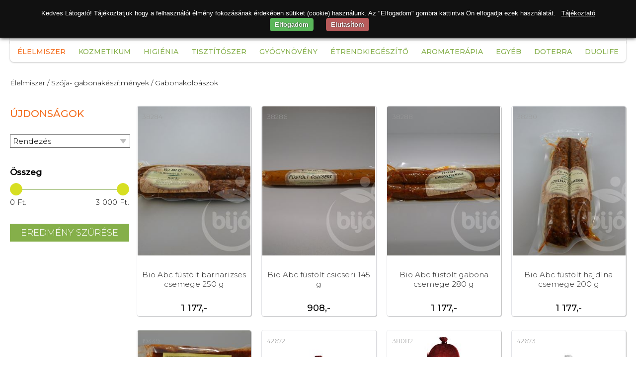

--- FILE ---
content_type: text/html; charset=utf-8
request_url: https://www.vitaminhazhoz.hu/hu/webshop/elelmiszer/szoja_-gabonakeszitmenyek/gabonakolbaszok
body_size: 18943
content:

<!DOCTYPE html>
<html id="curr_site" xmlns="http://www.w3.org/1999/xhtml" lang="hu" data-currency="HUF" data-format="hu" class="termekek skin2 vitaminhazhoz no-lng">
<head><title>
	Élelmiszer  / Szója- gabonakészítmények  / Gabonakolbászok
</title><meta name="description" /><meta name="keywords" />
       
<meta http-equiv="X-UA-Compatible" content="IE=edge">
<meta http-equiv="Content-Type" content="text/html; charset=utf-8">
<meta http-equiv="Content-Language" content="hu">
<meta name="viewport" content="width=device-width, initial-scale=1, maximum-scale=1, user-scalable=0">
<meta name="country" content="Hungary" />
<meta name="distribution" content="regional" />
<meta name="revisit-after" content="1 Days" />
<meta name="robots" content="noodp">
<meta name="referrer" content="unsafe-url">

    <link rel="preconnect" href="https://fonts.gstatic.com" /><link href="https://fonts.googleapis.com/css2?family=Montserrat:ital,wght@0,300;0,400;0,500;1,500&amp;display=swap" rel="stylesheet" /><link href="/custom/vitaminhazhoz/css/site?v=fpB9iB6bNU4WKiiOLX85mcJEZz6Ti9T3WRWNHkm1LwU1" rel="stylesheet"/>
<script src='/js/localize.js.axd?ver=09280819&locale=hu'></script><meta property="og:locale" content="hu_HU" />
<meta property="og:url" content="https://www.vitaminhazhoz.hu/hu/webshop/elelmiszer/szoja_-gabonakeszitmenyek/gabonakolbaszok" />


<meta name="author" content="https://www.vitaminhazhoz.hu" />
</head>
<body>
    
        <form method="post" action="./gabonakolbaszok" id="form1">
<div class="aspNetHidden">
<input type="hidden" name="__EVENTTARGET" id="__EVENTTARGET" value="" />
<input type="hidden" name="__EVENTARGUMENT" id="__EVENTARGUMENT" value="" />
<input type="hidden" name="__LASTFOCUS" id="__LASTFOCUS" value="" />
<input type="hidden" name="__VIEWSTATE" id="__VIEWSTATE" value="PB8QjmCTW6hpKMaubs0knD3u8dWVmS6A3K1314NiYi1TdosCJfApp7zUub2pPe44DkYQnY60+ZkXH+b7QWDVrjOsgYR+537DCCA1DK4FN/YHU0/gPv07wodXUAmHgB/Q+3le/7dK8VhMJ4XqA4UgeMY2qEH5PVyiiuhCK/FUtm5XNCj+NNlMPde+wO1ZuCEoMICCNS6V8nhhHsYazp/KmaS6MKnypE31B+mlVwYKyg5yHAjRc56x/XcSLJkPUkEOkSWY0bxZsXa8eKp3Uv4aydUbPk4fPrTddijbwSPA5G5jjLtHgo/T6gB2JZbGUjLRmF9oGAeGxVyqG5P+kUsGQMqrVtOPLXEvJr5gr71b8Y4PEhZHwaR4kOimus81KINvZhuEnBJuRd0uGUMPqSp4JmvagV4SoUb+d5bL05bs6/5QrSkeDDkqWj879Pgi2Bje9lUSo5HsheMo8s9BlG45rwRRHrz8kAGWzHbO1TCd9p4IMkTgfZ7n2EXI+WwqI1gtlhICkYtEExEychntDF/DLBNJHiUWvEIO0rqeS97PKi+1ulFqVdZdlRWgUlXonKPY9yecrbyYitiFbYkAfOKyk16mwYSf/otfCmqZl4/dQFQRlJqOOxre9ooFFGbyM5ferc0iCc57kwxzCvJhsp79+5gPRZJKO8FxksUJ5pgOnE4xd4ImV/iJ+euzS6V+m4iG+nvbZi7pJT2bnQ8L70gajIeZPMmTbaH84LcCYwToshQFIraxguOikR+ssD0ODIfQB0L/iLuReeu2Lw7ILzztL/682V6eophM4+9sE2zglZDqLzOrD+6ddgOQkZTCXQ+7/0GVAsG9r1bsLKQMqnAm/qX2TVpPOBpUS6LVTONQbJvrd9gltUNPwsEaWfMxphaH/Mqd4vAKgNpesaggyZc90fo+nvtnI2Za1esyBioeUr7nirse4a6XTsspTx0pTMrMERdGJuHSYZSx1m3gnGRJ28UCAOQRnaIVka/QsvAQ4hQl6RGi8Z92D2iLvJqfaOvWc3j4QOvGp+T338FuVTjrhV4PdV8RabrNqlGaU3ThQ+TnIwNv1wQt7F8jSXbP/TiXL9s2HfUQYqxO8WvsauCnhq8WT9eevPYaJOQM6Rv/7ePX1Yl3NKSYktMPS4auWGzvDtLeF4YhAGa7pPoozsvKgohGbt4vep/[base64]/5eUEXLH/177CWNvGWHaH/0xfhwoUFPw0kzBsLjEBHDQeCqDi7Ja/gRNQsumVn1Nk2ZqLyqKmDxGbK2asfFL1VtkcJncOAAVEnvALS7wr4LMvXpSmJi6wYzts0ri5HQkvsff/DDYnd3dDynttRsnhKRUcYAW9+kFMnzED7P6ZRhTdas2jSVAwhF9+XBFndLQeWYR8znSCNJ+YpseO3eAkIYT/spud+avzRahIforSJXygYT/mYFt8ZdH1wPaiu5WnrMI8EHOjsXZTBTCSOP7UTqWTiNkEwTQgbnpYntXF1P7sZmHZehc+3pa8bpu2W3unlbAgieSPzQmbhrC50QbSTzDpPfViuv97xssfzabWlS96+fypSJavD8sYiG+DyFhJBVRGjpm+1mfM9LEV/owFDsJOo78wTOUC+vzquRMxByxf+qfgUsHXo8E1E2UURMLP+cijVVyvKuHL51Q0Q0bRJPxFEEpdjsQJrVKVdHO5JtWtknMjYdZPwzYeIeeQu6d9uMY+xPjs/8SxBL+HwEjIbvnruITBlQDRideUFc/IxKS2rOb6jCVjG0YcP5TK0dayhyBt+CCoawc9Py9S7HPVNbdNR3AnKxkLLjSGmwvWywJHmFjl48V0ELdTfgpwx+vj6+t33b2twad/FW/+UAnl8cq3SRomsMSaVg9TfSVFnxG2nuzk1PBPkF1S/3tfuaKaSvIBSCSeNfpxBULhIwtteYSa0lS2mUUJwO4I6lTW/8FWSNCtkVfk+Du0JrRdcBPTWPBzogDG4rZKU9HuJqE7wFDvcNRHmi/lqkdM60/T7E+9BQrJLQ1yikPPEXwLIKIgmcQM+IQgK4Pm1VynV/CXm84ZLC66M5qH9pgQUAqII7CsQsl0HwxMQvRrbqpMB8d32SIIi+T2Y7afpAKiJzbdX3dcCstYnjN6aYYHSonubrmJugv51Mwdl3SJPtT6Pnqv8uyLG5JTXamX9BH5jr5Z4zOemj1VAW6emF2Nviu4ivX+y/B8hgFJdnLoAiG+xyIbZTGf4onhZGDDUjxjkrc5SLl9UPKTkIOuDlTkofK9+8gjpwxppRQ6xmwT7pDkQlGh2gozU921JtAE31oIoB9+0849L7PPXLNp3vDOH1IuoOd1yj7Fn9fVPUQlmTipvEpokJ1Dh8/eiJs0p/yYVMg0gwy/5HOi6QC0Edr5zWkElVtJCf+wsdUoieTgnQPRG+QSPbtuZskM1xO7ozo0eqDbtpi9+bfLOFcJN5nsGYsnQPbsb5GUYu0KvhtxPkJ71xA71sovPvDfOqeyFpVIivhqdPOyYDiTDiYoiL/7Xzldtr2ryTOMY/Vdlq6E03j6IhZv4T4pGXQfHuXPzJh5PwdGtfzhO9vkIjHaN7Js7jGTS1ng9SmD+MyN/KYBcxd6xhzBFlIryQ6JgrnflQ/IF4rNIO7lhN1+EqypYUGKtx0MNpO5gvX/+G+ilj2sNBNLl1/5VwJ5efc524Ldw0sPUyhRYJp8ZObQZ/VX6tB97B3J5pcXmsPEAMWCKZpmDVtrSf2rX7JJFOaoUP1lzZmzPH6uGV2fnQZnm/W7Yb4E/Vt2CeA6QGKx/PxyLko4WXfoRDLJDbX5jlGHle4lq6/TjVWqsxk0R4thO82Po8r14UAL0EgaeNf3QTYEtOwKgOv7hMxpWinec2S/[base64]/R2ueyCjd6NnFYpFLLv6IUWcyDD7m7eV0G8dMnklUne3l+VUd9hxASkAygujBxr8Lr9hS4LC5/sGKrOpy/lzvnzRmnj6FJh/BmYiXku9Kn7jmn6ru8v5mMj3V0MqFtSz8bW4okeOfz2NCjykVEBl3ah3hEox4TZhz3lADbvZJMSGMjcMYzyXIc9kZ/+f6oApUP+WwKIty0zf7XiI2ElBsnPJSxMLblULWeLXW1LZaiLCDXidm2tCOAYOvH0Wo3Nf333DqgRRNMalRVieLpI02ljGVSrs5mmkcjRJkucRHXIFJ2N8gVd4zab1YHWn2sKtSiIejhnxsZuAsquMil/OTK1UdKUqhCO/Gepwhpg95/KHifvv4iz10/XyeisFnInuATzBHRR6p7ouFWWOwwaDZVvwZuXkjI6wFhcUq9OVaY2fr9Pzuox10qtobo8rlaUZMrgn60iEY9l30EqE/OsmNj1+BX6AknNVYBTS4VV+HRfMIlOc653UNW//ObQhOo4xiDkGC376vyCjGqLPPBOaITdL60h4+GjL9yeUqGSzINzJdF7Wrzmm0Fup3zhiP08snE+Z5FHGrfNcMn7V3BR64dsGmXfUt0pSQPEajxQtUOUf3Zqe31ZjOWuHEm9fQcpWfa37VZEPeWdT111g6/DrKEsG3ZhKorBIYscHC11SaLg0+FlibTydicZEVU53uMrcBY+0aaxzfGVLLrUELDoeBjyENATHpWdutv+A22eB8lWk0s74Kd+dPmwEQpGvU7KJflli+Tcd5pZMrMB1DCQ/2Wng6+MXTQVZy6RCahX77/F6FYxUrit8vIFup6xHnk+ObOiaZSirFQ6RtOneAEUJ096iwW5tkXw+lM85mWbli8PScj8E7HXLgjfUEtvCIgW3g6ah7b+XYN/cs0vV1PCdaiOxXDQYXGDZTZZWkhwrAzAlT5yRk2Vd1dwzqzwtB2Y2pYOmammlYS5e6x5d/ztRjjcmFKmIA5lsDTW4+K7c9lVCCHScYNwFzHU4i43hgnd6ti4RVjaZCI5VBDFxT95L0qsL+HHA38jN5q5591rPhx1n96Nfg57Cm0cvg+NhSzCMlkFTULMZXnlnvXgtQamhZHPPDnzQEVOhtD5/jaKU119odo4WxOUrsQosTQ9B5bsGbSQbP3ERWijqYIyAWcE15It9Eq4Xuh5AveeSkDdMiUJKrOsxW1u+iPc6NAlU7P+09jLSTYx823cVyGomRV0UDuyPHzq/+gEcF3UWbB/V6eleCW7l+nLKe1FF1ch+iCMNATA2VLEISU5laOZrKHnpGR23KUqz3f70v+BdXYVfFb9LFrzFnMPMl50997jGo9W/d+7+AbwSQuJeS73OD39226MSLtLJPqLGL1bf3nSVOtNYuusO7GpiBl2MafwtlQgY/RjHyFE3sEft//QWL85d9u0qHnJQKTpgTT2mMbZrKWLU9d86GbLf262yRwJ9Uw3AdWeqcjzEQyTfCv+ussXzYHGjfLFWmKKIhSJoXH+7wJnrvxvEHVPv98x9JHdRS5eS3r+5TScuD+xpe2nwg1sGWRIjIX6iU/t//ypAdq7TP44frnIsrztX/V7uzvnRsbi7IkkRCcyAN5y+5rZmr2IuqvEYSF8IVvEyCBsVR9whuy89oxpHopGGCfE2aUlntdnn+E/vz5xYXgEut4XzmYhdmvqUy8xJLnftheVbUdHA+tJcd+3hhOGKtaC3RDM0g4yj3z48flXd3xoovliJgFEKAbqCS4DHkkibpz/vd9YZVC/vWLKtv+b9ynK/u+ialRvlPZ2WaHITPQrTZJNi5/OvoATVD+WEBWRfO3Je0Mrk9eszAE9CnxnqghvcjO7uXDZnOyvNy2NCkH9pmhreQAdTqrnZPkXaxl15ppHEPvsr/lZ3fuSVQGolcmvAfyC7oRP4OKavfhJ2KJy5NeVRcphgoCvegY/ZHQ4OgKLm0nTAy7e8QNTGo4/YQ0hZIQXccYBGtZgnUovFQj0rgQdH8zTzLhhJVc4vlwhCmD4JtyuolggtYLzMUjVanoFHJ1jP8YHxD0N6028LL9JBrxIK+8FOmI1UwiC7Ywy4yHTGtWbZ8KPAtvB4q/S9Y6k3bczw5j4lpxLR8G4MA/vFUMFCq4YhYAbO+kLRXcbgqRIpeXWACjpQe9F46uNnK2oJuRHGkXF3mEB+qsKHipX1+qRzTYC5SdPtWxbs2gwInrmqkHrIwUu75m1YxZxVxrGT/H6F+D8QtUSohsv9XfpL7Kp3r+4fzFCWRJ30KsmElxwv1/2sjiyI4GIVlySfTYg7GADZM1mQNuUgLGuNGdYFqfQTQe/vUfhYzGSlVAQiQ2WsQIec+sLcHO5SAtg4aHn/EtVnFl+SgmoO6ANxocYwv3rvnWmRTSQm1yoOCTr1TDLJ16l1/XNRmEcCz85f9cY0c3+mSeyv+toDjCxfcVMDH4vLj2W2EXfiVw/kJ64QKZFA2Hay32a+Xze/q41nCTM53MeeZIj/c4CNGMKN4uELTxDkUwLdjq17WGX+eE00SB+amepXtgl6UsyPJxXPSGybOcVhedVPz9qnZTZnDJeMfk2W4hT8ZK4IVaxAiGXe2cDjApsFF6B935PbtaQSOYP9N0ZIVcz7MXgsCtAavKnSJiipylLJPEYVAYBKbTAR7IulXRVLtTaW7YSlzJApOGgtXxLNom6tAx5/oOytla/npf4Yt3bbeOyXlU9ttHa4ZXV30xLYKveRJGhj5QgRPIp8KX8CeMTRJE2/N7vHOBeGQsgY+fB6qktViBV4FxH2783hFQhjPEP+VjgDOAfh+tcvqipEy/hXoPjhPMq4eMgPRRaHNTU7T+jZM8ELUOuZtDCpgeyUWGmNYuVPucOMteNbgvaTeZB2RJdLHqhmn5GP/QhVNRnyZJNOLFdHdScmRq8sriAl47pGhqdpnlJtGgiY+KaAPSo/J1QU7NatO38q+H+20AOpVuqOzhEJJPVTLXrDvtF2bbza+icFgRuqYUJdYjWUQfITQhdx1rJMOIyvrEHTIruWDIGitGb+4QAP+YAcCHzGLPyel9tWmsqsX2u0lqPc1VS0yNlpLC65R2TUEphZ+aWDJe3o1xNL8ockYcpva1R8eu/eLvAY7KmiL37l9FnKWWTljmSQFbdD/l9pwtyPe8pXWwZcRR/FpqQ37jzFmUZ1wQ20mJISYRD2xrvrlREUSfOPXgp9mi2oe5P+kjpjsSx8jNLP/5eVDn4SC8D97zPue0rJNQGMFTfAR9MV/gsOhIRz2mPZHiPmTLa+hM8uohiShHi8VvRKaZJBm5pijZQv/[base64]/B1xDXXcKs5UF/H1/qLqTICgieLqdADu8cBcjMD5dCMlte6r0FB4ZLllQHequb3Z8ys0EGViLmLiqjFwPuvLH8mc8RWpPWs6eCdzBciLCJwWEcI8HLsrmrAew1yxmNZaiwa6cAFjYyW8gx9YxglGE0/K+6XEAa85295FBknhWiTMvE7fpiFmXBKPQhQMw0+Ee4OLT5h/BzeA0KRHqM4QYOuWAl8n7+lg9EmOoYbpBjQVrYjQVwhCSXrr3LHLpE39KJXg/qrTKsy7vIsaMMiiGhZJ7Qt+JmHx9lgp9FKPXBTURo4OOATXDNnf2uQfYujE1ovtMqOguzTTySRUa9dJcVEHXm7imIsMRchuGEa7gAaFonRDBWAl7CcpDlaRl+/1GbPxd12syVqMswcntYaZ9K/CdQsYqxXgEHDcYrsd6T9ZKCUYROaf8w+E5hTygkPsGRyUnWHXRWAmtNK4i++idFLYd0IMXWvew1aKLJMjTW/dUp8kowtzIY3yLDWLacUvAQ5qBJiKmck2bnm6ZNhrbczX1L2q75WOzzutS+kdM01kkR5G/QUK6PC+g73RmFJA3cG1WyTmPM3UDuzudgdKROImat7Y3ezMl6ybtFuzefG78wJJ90kdmM5GwKMLLq57m2O9OtVgbwEnr0dOJwYgmNbKFyqsuKN2GNeqrVuXe6y5jDueleQrsS8vn4140o7quVnGzpzDFF4urGjvf8t1aa3Run/VRcHycKhRgCwfYSaahvzxxJaCkeG2yrt+muYQ/C4bAFwyQguVE/x5NkZbyLTNrGBfz6RcNYR4gJMM+T7U/TqrVTKoHHy1zxJZJFe9f1ziF2j2kgnug9q3k86cbdDFrqTEoWZQyinInKzPGLUGjzVYmNkp9efLOb4QpRiJJdPAp/SC/jo7PmboiWQK7u4jyfSnJHJkl451yZgRpzLx74O8ClbgkUe3AVHTdQX+Wu9h83iue6OgE3NABWtb2pqVcmiBx27yOoVrOSx6eS51vRs2z93GAK3X+XY4aZ6yOpaqvOdSDa9Xx5p1tFJ2mtMe97KVJigW8gz6Z6HbCmLJh1o9xZ9uSDFUjGAnl3/sfhOw7BJUAUhlLeUhTrQwozOeqFbWmYQblrgAiF02Q+Wr8/[base64]/JmnDWTNiaFQjs882/DFjbVEwshWBMGcO2NKAFGRpudJXo/gR52FcPgotoPW7HTP+rN/g4xe3U4Mocu1ob8WFK7W7OY1CJqTi606nUZoHtnU7xnSALd2XLYlf5jk88g/HVJdOz2wcxsE9oNZjjFX6kHKVNDVYGmP/1EBf0JnTp2p+qI9j/F0plJtdL9TDBvhBNC+MVmumG30akLecuIhJnTnodDUeWBy8ZHvD/LjfFgRE+MMgzMoxwnD6/cCIllYfLo5s1h1dzoBWaYicA1HXXlTQ==" />
</div>

<script type="text/javascript">
//<![CDATA[
var theForm = document.forms['form1'];
if (!theForm) {
    theForm = document.form1;
}
function __doPostBack(eventTarget, eventArgument) {
    if (!theForm.onsubmit || (theForm.onsubmit() != false)) {
        theForm.__EVENTTARGET.value = eventTarget;
        theForm.__EVENTARGUMENT.value = eventArgument;
        theForm.submit();
    }
}
//]]>
</script>



<script src="../../../../Scripts/WebForms/MsAjax/MicrosoftAjax.js" type="text/javascript"></script>
<script src="../../../../Scripts/WebForms/MsAjax/MicrosoftAjaxWebForms.js" type="text/javascript"></script>
<script src="/scripts/WebFormsJs?v=FtD7wxsx5iStoXlu4gXGcF19Jp4y0sz_fAqHgBb4yqM1" type="text/javascript"></script>
<script src="/webservice/v1/ws.asmx/js" type="text/javascript"></script>
<script src="/webservice/getTelepules.asmx/js" type="text/javascript"></script>
<div class="aspNetHidden">

	<input type="hidden" name="__VIEWSTATEGENERATOR" id="__VIEWSTATEGENERATOR" value="29B40480" />
	<input type="hidden" name="__SCROLLPOSITIONX" id="__SCROLLPOSITIONX" value="0" />
	<input type="hidden" name="__SCROLLPOSITIONY" id="__SCROLLPOSITIONY" value="0" />
	<input type="hidden" name="__EVENTVALIDATION" id="__EVENTVALIDATION" value="YDJnSHyC53IbUPOzQgonGC1hz4fQyYjy8MVRC18xr6kcDBgp3b2ZJw9tQYIQ9H0Nb8xzMWbNGIuY1SkD7YYCFUGybzHvIfeEfG23Cs5hp402ipvwAhPVy7onDdWx9VNXA0BYexB2/MxTS/wn2sGEfQ==" />
</div>
       
        <script type="text/javascript">
//<![CDATA[
Sys.WebForms.PageRequestManager._initialize('ctl00$ScriptManager1', 'form1', [], ['ctl00$ScriptManager1','ScriptManager1'], [], 90, 'ctl00');
//]]>
</script>
<input type="hidden" name="ctl00$ScriptManager1" id="ScriptManager1" />
<script type="text/javascript">
//<![CDATA[
Sys.Application.setServerId("ScriptManager1", "ctl00$ScriptManager1");
Sys.Application._enableHistoryInScriptManager();
//]]>
</script>

<div class="outer-wrapper">
     
    <div class="wrapper">
        

        <header>


            <div id="login" class="login">
                <div class="tel"><a>+36 70 624-7020</a>
<span>1202.Budapest.Kossuth Lajos utca 89</span>
             </div>
                
                  
                <div class="lang">

                    

                </div>
                              
                <a id="send" rel="nofollow" class="create-acc"></a>
          <div id="signIn" class="sign-in">
                   
                     
                         <a  class="click">Bejelentkezés</a>
                         <div class="sign-in-box">
                        <label>E-mail</label>
                        <input name="ctl00$e_mail" type="text" maxlength="100" id="e_mail" class="txb" />
                        
                        <div class="forgot-pass">
                        <label>Jelszó</label>
                        <input name="ctl00$password" type="password" id="password" class="txb" />
                        <a class="pass-rec">elfelejtett jelszó?</a>
                        
                         </div>
<div class="sign-in-btn">
                        <a>Belépés</a> 
                             </div>
                        <div></div>

                                               
                    </div>
                

                  
                </div>
                
                
            </div>
           
            <a style="padding:0;" class="logo" href="/"></a>

            
                    
                    <div class="bag">
                        
                    <strong><label id="bag-count"></label>
                        </strong>
                       </div>
                
            
            <div id="search-loop">
            <div id="find" class="search">
                 <strong>
                        </strong>
                <input name="ctl00$search" type="search" onchange="javascript:setTimeout(&#39;__doPostBack(\&#39;ctl00$search\&#39;,\&#39;\&#39;)&#39;, 0)" onkeypress="if (WebForm_TextBoxKeyHandler(event) == false) return false;" id="search" class="txb" placeholder="Keresés" />

            </div>
                </div>
           
    <nav>
                <ul id="nav">
                    <li class='uj-termekek'><a href='/webshop/uj-termekek'>Újdonságok</a></li>
<li class='fooldal'><a href='/'>Főoldal</a></li>
  
                    <li><a class="selected" href="/hu/webshop/elelmiszer">Élelmiszer</a><ul class='subnav  new-subnav' >
<li><a href="/hu/webshop/elelmiszer/baba-elelmiszer">Baba élelmiszer</a>
<ul class='subnav2' >
<li><a href="/hu/webshop/elelmiszer/baba-elelmiszer/bebi-etel-kekszek">Bébi étel, kekszek</a></li><li><a href="/hu/webshop/elelmiszer/baba-elelmiszer/bebi-tapszer">Bébi tápszer</a></li></ul>
</li><li><a href="/hu/webshop/elelmiszer/csiranovenyek-csiramagok">Csíranövények, csíramagok</a></li><li><a href="/hu/webshop/elelmiszer/cukrok-edesitoszerek">Cukrok, édesítőszerek</a>
<ul class='subnav2' >
<li><a href="/hu/webshop/elelmiszer/cukrok-edesitoszerek/egyeb-cukrok">Egyéb cukrok</a></li><li><a href="/hu/webshop/elelmiszer/cukrok-edesitoszerek/mesterseges-edesitok">Mesterséges édesítők</a></li><li><a href="/hu/webshop/elelmiszer/cukrok-edesitoszerek/nadcukor">Nádcukor</a></li><li><a href="/hu/webshop/elelmiszer/cukrok-edesitoszerek/novenyi-alapu-cukor-helyettesitok">Növényi alapú cukor helyettesítők</a></li></ul>
</li><li><a href="/hu/webshop/elelmiszer/edessegek-nassolnivalok">Édességek, nassolnivalók</a>
<ul class='subnav2' >
<li><a href="/hu/webshop/elelmiszer/edessegek-nassolnivalok/aszalvanyok">Aszalványok</a></li><li><a href="/hu/webshop/elelmiszer/edessegek-nassolnivalok/csokoladek-cukorkak-ragogumik">Csokoládék, cukorkák, rágógumik</a></li><li><a href="/hu/webshop/elelmiszer/edessegek-nassolnivalok/desszertek">Desszertek</a></li><li><a href="/hu/webshop/elelmiszer/edessegek-nassolnivalok/edes-kekszek-sutemenyek">Édes kekszek, sütemények</a></li><li><a href="/hu/webshop/elelmiszer/edessegek-nassolnivalok/fagyik-fagyiporok-pudingporok">Fagyik, fagyiporok, pudingporok</a></li><li><a href="/hu/webshop/elelmiszer/edessegek-nassolnivalok/olajos-magkremek">Olajos magkrémek</a></li><li><a href="/hu/webshop/elelmiszer/edessegek-nassolnivalok/olajos-magvak">Olajos magvak</a></li><li><a href="/hu/webshop/elelmiszer/edessegek-nassolnivalok/sos-kekszek-sutemenyek-snackek">Sós kekszek, sütemények, snackek</a></li></ul>
</li><li><a href="/hu/webshop/elelmiszer/feherje-porok">Fehérje porok</a>
<ul class='subnav2' >
<li><a href="/hu/webshop/elelmiszer/feherje-porok/feherje-porok">Fehérje porok</a></li></ul>
</li><li><a href="/hu/webshop/elelmiszer/italok">Italok</a>
<ul class='subnav2' >
<li><a href="/hu/webshop/elelmiszer/italok/asvanyvizek">Ásványvizek</a></li><li><a href="/hu/webshop/elelmiszer/italok/energiaitalok">Energiaitalok</a></li><li><a href="/hu/webshop/elelmiszer/italok/gyogyvizek">Gyógyvizek</a></li><li><a href="/hu/webshop/elelmiszer/italok/gyumolcs-es-elvezeti-teak">Gyümölcs, és élvezeti teák</a></li><li><a href="/hu/webshop/elelmiszer/italok/italporok">Italporok</a></li><li><a href="/hu/webshop/elelmiszer/italok/izesitett-vizek">Ízesített vizek</a></li><li><a href="/hu/webshop/elelmiszer/italok/kave_-es-kakao-felek">Kávé- és kakaó félék</a></li><li><a href="/hu/webshop/elelmiszer/italok/lugos-vizek">Lúgos vizek</a></li><li><a href="/hu/webshop/elelmiszer/italok/sorok">Sörök</a></li><li><a href="/hu/webshop/elelmiszer/italok/sport-italok">Sport italok</a></li><li><a href="/hu/webshop/elelmiszer/italok/szorpok">Szörpök</a></li><li><a href="/hu/webshop/elelmiszer/italok/uditoitalok">Üdítőitalok</a></li><li><a href="/hu/webshop/elelmiszer/italok/vitaminos-vizek">Vitaminos vizek</a></li><li><a href="/hu/webshop/elelmiszer/italok/zoldseg_-es-gyumolcslevek">Zöldség- és gyümölcslevek</a></li></ul>
</li><li><a href="/hu/webshop/elelmiszer/kenyerek-pekaruk-extrudalt-termekek">Kenyerek, pékáruk, extrudált termékek</a>
<ul class='subnav2' >
<li><a href="/hu/webshop/elelmiszer/kenyerek-pekaruk-extrudalt-termekek/extrudalt-puffasztott-aruk">Extrudált, puffasztott áruk</a></li><li><a href="/hu/webshop/elelmiszer/kenyerek-pekaruk-extrudalt-termekek/kenyerek-pekaruk">Kenyerek, pékáruk</a></li></ul>
</li><li><a href="/hu/webshop/elelmiszer/novenyi-termekek">Növényi termékek</a>
<ul class='subnav2' >
<li><a href="/hu/webshop/elelmiszer/novenyi-termekek/novenyi-ital-porok">Növényi ital porok</a></li><li><a href="/hu/webshop/elelmiszer/novenyi-termekek/novenyi-italok">Növényi italok</a></li><li><a href="/hu/webshop/elelmiszer/novenyi-termekek/novenyi-kremek-desszertek">Növényi krémek, desszertek</a></li><li><a href="/hu/webshop/elelmiszer/novenyi-termekek/novenyi-szelet-es-tomb-keszitmenyek">Növényi szelet és tömb készítmények</a></li></ul>
</li><li><a href="/hu/webshop/elelmiszer/novenyi-zsirok-olajok">Növényi zsírok, olajok</a>
<ul class='subnav2' >
<li><a href="/hu/webshop/elelmiszer/novenyi-zsirok-olajok/novenyi-zsirok-olajok">Növényi zsírok, olajok</a></li></ul>
</li><li><a class="selected" href="/hu/webshop/elelmiszer/szoja_-gabonakeszitmenyek">Szója- gabonakészítmények</a>
<ul class='subnav2' >
<li><a href="/hu/webshop/elelmiszer/szoja_-gabonakeszitmenyek/desszertek">Desszertek</a></li><li><a href="/hu/webshop/elelmiszer/szoja_-gabonakeszitmenyek/felvagottak">Felvágottak</a></li><li><a class="selected" href="/hu/webshop/elelmiszer/szoja_-gabonakeszitmenyek/gabonakolbaszok">Gabonakolbászok</a></li><li><a href="/hu/webshop/elelmiszer/szoja_-gabonakeszitmenyek/huspotlok">Húspótlók</a></li><li><a href="/hu/webshop/elelmiszer/szoja_-gabonakeszitmenyek/szojabab">Szójabab</a></li><li><a href="/hu/webshop/elelmiszer/szoja_-gabonakeszitmenyek/szojavirslik-parizsik">Szójavirslik, párizsik</a></li><li><a href="/hu/webshop/elelmiszer/szoja_-gabonakeszitmenyek/tofuk">Tofuk</a></li></ul>
</li><li><a href="/hu/webshop/elelmiszer/tartos-elelmiszerek">Tartós élelmiszerek</a>
<ul class='subnav2' >
<li><a href="/hu/webshop/elelmiszer/tartos-elelmiszerek/algak-azsiai-etelek-kiegeszitok">Algák, ázsiai ételek, kiegészítők</a></li><li><a href="/hu/webshop/elelmiszer/tartos-elelmiszerek/ecetek">Ecetek</a></li><li><a href="/hu/webshop/elelmiszer/tartos-elelmiszerek/fasirtporok">Fasírtporok</a></li><li><a href="/hu/webshop/elelmiszer/tartos-elelmiszerek/fuszerek">Fűszerek</a></li><li><a href="/hu/webshop/elelmiszer/tartos-elelmiszerek/gabonamagvak-darak-orlemenyek">Gabonamagvak, darák, örlemények</a></li><li><a href="/hu/webshop/elelmiszer/tartos-elelmiszerek/gyumolcspurek-gyumolcsporok">Gyümölcspürék, gyümölcsporok</a></li><li><a href="/hu/webshop/elelmiszer/tartos-elelmiszerek/kesz_felkesz-etelek-koretek">Kész-félkész ételek, köretek</a></li><li><a href="/hu/webshop/elelmiszer/tartos-elelmiszerek/konzervek">Konzervek</a></li><li><a href="/hu/webshop/elelmiszer/tartos-elelmiszerek/lekvarok">Lekvárok</a></li><li><a href="/hu/webshop/elelmiszer/tartos-elelmiszerek/lisztek-lisztkeverekek-sutokeverekek">Lisztek, lisztkeverékek, sütőkeverékek</a></li><li><a href="/hu/webshop/elelmiszer/tartos-elelmiszerek/mezek-viragporok-propolisz-mezkeszitmeny">Mézek, virágporok, propolisz, mézkészítmény</a></li><li><a href="/hu/webshop/elelmiszer/tartos-elelmiszerek/muzli-gyumolcs-zab-protein-szeletek">Müzli, gyümölcs, zab, protein szeletek</a></li><li><a href="/hu/webshop/elelmiszer/tartos-elelmiszerek/muzlik-pelyhek">Müzlik, pelyhek</a></li><li><a href="/hu/webshop/elelmiszer/tartos-elelmiszerek/sutes_fozes-segedanyagok">Sütés-főzés segédanyagok</a></li><li><a href="/hu/webshop/elelmiszer/tartos-elelmiszerek/szirupok">Szirupok</a></li><li><a href="/hu/webshop/elelmiszer/tartos-elelmiszerek/szoszok-martasok">Szószok, mártások</a></li><li><a href="/hu/webshop/elelmiszer/tartos-elelmiszerek/tesztak">Tészták</a></li></ul>
</li><li><a href="/hu/webshop/elelmiszer/tejtermekek">Tejtermékek</a>
<ul class='subnav2' >
<li><a href="/hu/webshop/elelmiszer/tejtermekek/joghurtok">Joghurtok</a></li><li><a href="/hu/webshop/elelmiszer/tejtermekek/sajtok">Sajtok</a></li><li><a href="/hu/webshop/elelmiszer/tejtermekek/tej">Tej</a></li><li><a href="/hu/webshop/elelmiszer/tejtermekek/tejfol">Tejföl</a></li><li><a href="/hu/webshop/elelmiszer/tejtermekek/tejszin">Tejszín</a></li><li><a href="/hu/webshop/elelmiszer/tejtermekek/turo">Túró</a></li><li><a href="/hu/webshop/elelmiszer/tejtermekek/vajak-vajkeszitmenyek">Vajak, vajkészítmények</a></li></ul>
</li></ul>
</li>
<li><a href="/hu/webshop/kozmetikum">Kozmetikum</a><ul class='subnav  new-subnav' >
<li><a href="/hu/webshop/kozmetikum/gyogy_-es-naturkozmetikumok">Gyógy- és natúrkozmetikumok</a>
<ul class='subnav2' >
<li><a href="/hu/webshop/kozmetikum/gyogy_-es-naturkozmetikumok/ajakapolok">Ajakápolók</a></li><li><a href="/hu/webshop/kozmetikum/gyogy_-es-naturkozmetikumok/alakformalok">Alakformálók</a></li><li><a href="/hu/webshop/kozmetikum/gyogy_-es-naturkozmetikumok/aranyer-kenocsok">Aranyér kenőcsök</a></li><li><a href="/hu/webshop/kozmetikum/gyogy_-es-naturkozmetikumok/arcapolok">Arcápolók</a></li><li><a href="/hu/webshop/kozmetikum/gyogy_-es-naturkozmetikumok/borotvalkozo-szerek">Borotválkozó szerek</a></li><li><a href="/hu/webshop/kozmetikum/gyogy_-es-naturkozmetikumok/borapolo-kremek">Bőrápoló krémek</a></li><li><a href="/hu/webshop/kozmetikum/gyogy_-es-naturkozmetikumok/borapolo-novenyi-olajok-zsirok">Bőrápoló növényi olajok, zsírok</a></li><li><a href="/hu/webshop/kozmetikum/gyogy_-es-naturkozmetikumok/borapolok-pattanasra">Bőrápolók pattanásra</a></li><li><a href="/hu/webshop/kozmetikum/gyogy_-es-naturkozmetikumok/borbetegsegre-borproblemakra-termekek">Bőrbetegségre, bőrproblémákra termékek</a></li><li><a href="/hu/webshop/kozmetikum/gyogy_-es-naturkozmetikumok/borpuhitok">Bőrpuhítók</a></li><li><a href="/hu/webshop/kozmetikum/gyogy_-es-naturkozmetikumok/cellulitisz-elleni-termekek">Cellulitisz elleni termékek</a></li><li><a href="/hu/webshop/kozmetikum/gyogy_-es-naturkozmetikumok/dekorkozmetikumok">Dekorkozmetikumok</a></li><li><a href="/hu/webshop/kozmetikum/gyogy_-es-naturkozmetikumok/fajdalomcsillapito-gyulladascsokkento">Fájdalomcsillapító, gyulladáscsökkentő</a></li><li><a href="/hu/webshop/kozmetikum/gyogy_-es-naturkozmetikumok/furdoso-furdoolaj">Fürdősó, fürdőolaj</a></li><li><a href="/hu/webshop/kozmetikum/gyogy_-es-naturkozmetikumok/gyantapatron-gyantacsik-borotvalkozas">Gyantapatron, gyantacsík, borotválkozás</a></li><li><a href="/hu/webshop/kozmetikum/gyogy_-es-naturkozmetikumok/izomlazitok">Izomlazítók</a></li><li><a href="/hu/webshop/kozmetikum/gyogy_-es-naturkozmetikumok/izzadasgatlok">Izzadásgátlók</a></li><li><a href="/hu/webshop/kozmetikum/gyogy_-es-naturkozmetikumok/masszazsolaj-masszazskrem">Masszázsolaj, masszázskrém</a></li><li><a href="/hu/webshop/kozmetikum/gyogy_-es-naturkozmetikumok/mellapolok">Mellápolók</a></li><li><a href="/hu/webshop/kozmetikum/gyogy_-es-naturkozmetikumok/pigmentfolt-szeplo-elleni-termekek">Pigmentfolt, szeplő elleni termékek</a></li><li><a href="/hu/webshop/kozmetikum/gyogy_-es-naturkozmetikumok/pipereszappan">Pipereszappan</a></li><li><a href="/hu/webshop/kozmetikum/gyogy_-es-naturkozmetikumok/szortelenito-kremek">Szőrtelenítő krémek</a></li><li><a href="/hu/webshop/kozmetikum/gyogy_-es-naturkozmetikumok/terhessegi-krem">Terhességi krém</a></li><li><a href="/hu/webshop/kozmetikum/gyogy_-es-naturkozmetikumok/testapolok">Testápolók</a></li><li><a href="/hu/webshop/kozmetikum/gyogy_-es-naturkozmetikumok/testfestekek">Testfestékek</a></li><li><a href="/hu/webshop/kozmetikum/gyogy_-es-naturkozmetikumok/tusfurdok-habfurdok">Tusfürdők, habfürdők</a></li><li><a href="/hu/webshop/kozmetikum/gyogy_-es-naturkozmetikumok/visszer">Visszér</a></li><li><a href="/hu/webshop/kozmetikum/gyogy_-es-naturkozmetikumok/zuzodas-randulas-duzzanat-horzsolas">Zúzódás, rándulás, duzzanat, horzsolás</a></li></ul>
</li><li><a href="/hu/webshop/kozmetikum/hajapolas">Hajápolás</a>
<ul class='subnav2' >
<li><a href="/hu/webshop/kozmetikum/hajapolas/hajapolas-krem-olaj-szesz-hab">Hajápolás krém, olaj, szesz, hab</a></li><li><a href="/hu/webshop/kozmetikum/hajapolas/hajapolas-sampon-balzsam-pakolas">Hajápolás sampon, balzsam, pakolás</a></li><li><a href="/hu/webshop/kozmetikum/hajapolas/hajfestekek">Hajfestékek</a></li><li><a href="/hu/webshop/kozmetikum/hajapolas/hajhullasra-korpasodasra-termekek">Hajhullásra, korpásodásra termékek</a></li><li><a href="/hu/webshop/kozmetikum/hajapolas/tetuirtok">Tetűirtók</a></li></ul>
</li><li><a href="/hu/webshop/kozmetikum/kez_-es-koromapolas">Kéz- és körömápolás</a>
<ul class='subnav2' >
<li><a href="/hu/webshop/kozmetikum/kez_-es-koromapolas/folyekony-szappan">Folyékony szappan</a></li><li><a href="/hu/webshop/kozmetikum/kez_-es-koromapolas/kezkremek">Kézkrémek</a></li><li><a href="/hu/webshop/kozmetikum/kez_-es-koromapolas/korom-erositok">Köröm erősítők</a></li><li><a href="/hu/webshop/kozmetikum/kez_-es-koromapolas/koromlakkok">Körömlakkok</a></li></ul>
</li><li><a href="/hu/webshop/kozmetikum/napozo-napozas-utani-szerek">Napozó, napozás utáni szerek</a></li><li><a href="/hu/webshop/kozmetikum/rovaruzok-csipeszek">Rovarűzők, csipeszek</a>
<ul class='subnav2' >
<li><a href="/hu/webshop/kozmetikum/rovaruzok-csipeszek/rovaruzok-csipeszek">Rovarűzők, csipeszek</a></li></ul>
</li></ul>
</li>
<li><a href="/hu/webshop/higienia">Higiénia</a><ul class='subnav  new-subnav' >
<li><a href="/hu/webshop/higienia/babaapolas">Babaápolás</a>
<ul class='subnav2' >
<li><a href="/hu/webshop/higienia/babaapolas/furdetok-babasamponok">Fürdetők, babasamponok</a></li><li><a href="/hu/webshop/higienia/babaapolas/popsikenocsok-borapolok">Popsikenőcsök, bőrápolók</a></li><li><a href="/hu/webshop/higienia/babaapolas/popsitorlokendok">Popsitörlőkendők</a></li></ul>
</li><li><a href="/hu/webshop/higienia/fog-es-szajapolas">Fog és szájápolás</a>
<ul class='subnav2' >
<li><a href="/hu/webshop/higienia/fog-es-szajapolas/foginyapolok">Fogínyápolók</a></li><li><a href="/hu/webshop/higienia/fog-es-szajapolas/fogkefek-fogselymek">Fogkefék, fogselymek</a></li><li><a href="/hu/webshop/higienia/fog-es-szajapolas/fogkremek-foggelek-fogporok">Fogkrémek, foggélek, fogporok</a></li><li><a href="/hu/webshop/higienia/fog-es-szajapolas/herpesz-elleni-termekek">Herpesz elleni termékek</a></li><li><a href="/hu/webshop/higienia/fog-es-szajapolas/mufogsor-apolok-ragasztok">Műfogsor ápolók, ragasztók</a></li><li><a href="/hu/webshop/higienia/fog-es-szajapolas/szajvizek-szajoblitok-szajspray_k">Szájvizek, szájöblítők, szájspray-k</a></li></ul>
</li><li><a href="/hu/webshop/higienia/fuldugok-fultisztito">Füldugók, fültisztító</a>
<ul class='subnav2' >
<li><a href="/hu/webshop/higienia/fuldugok-fultisztito/fuldugok-fultisztito">Füldugók, fültisztító</a></li></ul>
</li><li><a href="/hu/webshop/higienia/intim-higieniai-termekek">Intim higiéniai termékek</a>
<ul class='subnav2' >
<li><a href="/hu/webshop/higienia/intim-higieniai-termekek/gomba-elleni-keszitmenyek">Gomba elleni készítmények</a></li><li><a href="/hu/webshop/higienia/intim-higieniai-termekek/gumilepedo">Gumilepedő</a></li><li><a href="/hu/webshop/higienia/intim-higieniai-termekek/huvelyfertotlenitok">Hüvelyfertőtlenítők</a></li><li><a href="/hu/webshop/higienia/intim-higieniai-termekek/intim-betetek">Intim betétek</a></li><li><a href="/hu/webshop/higienia/intim-higieniai-termekek/intim-kelyhek-pisitolcserek">Intim kelyhek, pisitölcsérek</a></li><li><a href="/hu/webshop/higienia/intim-higieniai-termekek/intim-mosakodok">Intim mosakodók</a></li><li><a href="/hu/webshop/higienia/intim-higieniai-termekek/intim-torlokendok">Intim törlőkendők</a></li><li><a href="/hu/webshop/higienia/intim-higieniai-termekek/ovszerek">Óvszerek</a></li><li><a href="/hu/webshop/higienia/intim-higieniai-termekek/sikositok">Sikosítók</a></li><li><a href="/hu/webshop/higienia/intim-higieniai-termekek/szemolcsirtok">Szemölcsirtók</a></li><li><a href="/hu/webshop/higienia/intim-higieniai-termekek/tamponok">Tamponok</a></li></ul>
</li><li><a href="/hu/webshop/higienia/kezfertotlenitok">Kézfertőtlenítők</a>
<ul class='subnav2' >
<li><a href="/hu/webshop/higienia/kezfertotlenitok/kezfertotlenito-gel-spray">Kézfertőtlenítő gél, spray</a></li></ul>
</li><li><a href="/hu/webshop/higienia/labapolas">Lábápolás</a>
<ul class='subnav2' >
<li><a href="/hu/webshop/higienia/labapolas/gyogyzoknik-gyogyharisnyak">Gyógyzoknik, gyógyharisnyák</a></li><li><a href="/hu/webshop/higienia/labapolas/habko-labradir">Habkő, lábradír</a></li><li><a href="/hu/webshop/higienia/labapolas/labapolo-kremek">Lábápoló krémek</a></li><li><a href="/hu/webshop/higienia/labapolas/sebtapasztok">Sebtapasztok</a></li><li><a href="/hu/webshop/higienia/labapolas/szagtalanitok">Szagtalanítók</a></li><li><a href="/hu/webshop/higienia/labapolas/talpbetetek">Talpbetétek</a></li><li><a href="/hu/webshop/higienia/labapolas/tyukszemirtok">Tyúkszemírtók</a></li></ul>
</li><li><a href="/hu/webshop/higienia/papiraru">Papíráru</a>
<ul class='subnav2' >
<li><a href="/hu/webshop/higienia/papiraru/lebomlo-eszkozok">Lebomló eszközök</a></li><li><a href="/hu/webshop/higienia/papiraru/papirlepedo">Papírlepedő</a></li><li><a href="/hu/webshop/higienia/papiraru/papirtanga-papirbugyi">Papírtanga, papírbugyi</a></li><li><a href="/hu/webshop/higienia/papiraru/papirtorlo">Papírtörlő</a></li><li><a href="/hu/webshop/higienia/papiraru/szalveta">Szalvéta</a></li><li><a href="/hu/webshop/higienia/papiraru/wc-papir">Wc papír</a></li><li><a href="/hu/webshop/higienia/papiraru/zsebkendo">Zsebkendő</a></li></ul>
</li></ul>
</li>
<li><a href="/hu/webshop/tisztitoszer">Tisztítószer</a><ul class='subnav  new-subnav' >
<li><a href="/hu/webshop/tisztitoszer/altalanos-tisztitoszerek">Általános tisztítószerek</a>
<ul class='subnav2' >
<li><a href="/hu/webshop/tisztitoszer/altalanos-tisztitoszerek/altalanos-felulettisztito">Általános felülettisztító</a></li><li><a href="/hu/webshop/tisztitoszer/altalanos-tisztitoszerek/bor-szonyeg-textil-tisztito">Bőr, szőnyeg, textil tisztító</a></li><li><a href="/hu/webshop/tisztitoszer/altalanos-tisztitoszerek/butor-es-faapolok">Bútor és faápolók</a></li><li><a href="/hu/webshop/tisztitoszer/altalanos-tisztitoszerek/gumikesztyu">Gumikesztyű</a></li><li><a href="/hu/webshop/tisztitoszer/altalanos-tisztitoszerek/surolo">Súroló</a></li><li><a href="/hu/webshop/tisztitoszer/altalanos-tisztitoszerek/uveg_-es-tukortisztitok">Üveg- és tükörtisztítók</a></li><li><a href="/hu/webshop/tisztitoszer/altalanos-tisztitoszerek/vizkooldok">Vízkőoldók</a></li><li><a href="/hu/webshop/tisztitoszer/altalanos-tisztitoszerek/zsiroldok">Zsíroldók</a></li></ul>
</li><li><a href="/hu/webshop/tisztitoszer/furdoszoba-wc-tisztito">Fürdőszoba, wc tisztító</a>
<ul class='subnav2' >
<li><a href="/hu/webshop/tisztitoszer/furdoszoba-wc-tisztito/furdoszobai-tisztitoszerek">Fürdőszobai tisztítószerek</a></li><li><a href="/hu/webshop/tisztitoszer/furdoszoba-wc-tisztito/wc-tisztitok-fertotlenitok">Wc tisztítók, fertőtlenítők</a></li></ul>
</li><li><a href="/hu/webshop/tisztitoszer/konyha">Konyha</a>
<ul class='subnav2' >
<li><a href="/hu/webshop/tisztitoszer/konyha/gepi-mosogatopor-tabletta">Gépi mosogatópor, tabletta</a></li><li><a href="/hu/webshop/tisztitoszer/konyha/gyumolcsmoso">Gyümölcsmosó</a></li><li><a href="/hu/webshop/tisztitoszer/konyha/konyhai-torlokendok">Konyhai törlőkendők</a></li><li><a href="/hu/webshop/tisztitoszer/konyha/mosogatogep-oblito">Mosogatógép öblítő</a></li><li><a href="/hu/webshop/tisztitoszer/konyha/mosogatogep-so">Mosogatógép só</a></li><li><a href="/hu/webshop/tisztitoszer/konyha/mosogatoszer">Mosogatószer</a></li><li><a href="/hu/webshop/tisztitoszer/konyha/mosogatoszivacs">Mosogatószivacs</a></li><li><a href="/hu/webshop/tisztitoszer/konyha/szemeteszsakok">Szemeteszsákok</a></li></ul>
</li><li><a href="/hu/webshop/tisztitoszer/mosas">Mosás</a>
<ul class='subnav2' >
<li><a href="/hu/webshop/tisztitoszer/mosas/feherito">Fehérítő</a></li><li><a href="/hu/webshop/tisztitoszer/mosas/folttisztito">Folttisztító</a></li><li><a href="/hu/webshop/tisztitoszer/mosas/folyekony-mososzer">Folyékony mosószer</a></li><li><a href="/hu/webshop/tisztitoszer/mosas/mosodio">Mosódió</a></li><li><a href="/hu/webshop/tisztitoszer/mosas/mosoparfumok">Mosóparfümök</a></li><li><a href="/hu/webshop/tisztitoszer/mosas/mosopor">Mosópor</a></li><li><a href="/hu/webshop/tisztitoszer/mosas/mososzappan">Mosószappan</a></li><li><a href="/hu/webshop/tisztitoszer/mosas/oblitok">Öblítők</a></li><li><a href="/hu/webshop/tisztitoszer/mosas/vizlagyito">Vízlágyító</a></li></ul>
</li></ul>
</li>
<li><a href="/hu/webshop/gyogynoveny">Gyógynövény</a><ul class='subnav  new-subnav' >
<li><a href="/hu/webshop/gyogynoveny/gyogynoveny-teakeverekek">Gyógynövény teakeverékek</a>
<ul class='subnav2' >
<li><a href="/hu/webshop/gyogynoveny/gyogynoveny-teakeverekek/asztma-allergia-elleni-teak">Asztma, allergia elleni teák</a></li><li><a href="/hu/webshop/gyogynoveny/gyogynoveny-teakeverekek/babateak-gyermek-teak">Babateák, gyermek teák</a></li><li><a href="/hu/webshop/gyogynoveny/gyogynoveny-teakeverekek/elenkito-teakeverekek">Élénkítő teakeverékek</a></li><li><a href="/hu/webshop/gyogynoveny/gyogynoveny-teakeverekek/emesztest-segito-teak">Emésztést segítő teák</a></li><li><a href="/hu/webshop/gyogynoveny/gyogynoveny-teakeverekek/fogyokurat-segitok">Fogyókúrát segítők</a></li><li><a href="/hu/webshop/gyogynoveny/gyogynoveny-teakeverekek/gyomorvedo-keverek">Gyomorvédő keverék</a></li><li><a href="/hu/webshop/gyogynoveny/gyogynoveny-teakeverekek/immunerosito-teak">Immunerősítő teák</a></li><li><a href="/hu/webshop/gyogynoveny/gyogynoveny-teakeverekek/keringesre">Keringésre</a></li><li><a href="/hu/webshop/gyogynoveny/gyogynoveny-teakeverekek/klimax-menstruacio-tuneteinek-enyhitese">Klimax, menstruáció tüneteinek enyhítése</a></li><li><a href="/hu/webshop/gyogynoveny/gyogynoveny-teakeverekek/leguti-betegsegekre">Légúti betegségekre</a></li><li><a href="/hu/webshop/gyogynoveny/gyogynoveny-teakeverekek/lugositok">Lúgosítók</a></li><li><a href="/hu/webshop/gyogynoveny/gyogynoveny-teakeverekek/maj_-es-epevedo-teakeverekek">Máj- és epevédő teakeverékek</a></li><li><a href="/hu/webshop/gyogynoveny/gyogynoveny-teakeverekek/meregtelenito-tisztito-keverek">Méregtelenítő, tisztító keverék</a></li><li><a href="/hu/webshop/gyogynoveny/gyogynoveny-teakeverekek/nyugtato-keverekek">Nyugtató keverékek</a></li><li><a href="/hu/webshop/gyogynoveny/gyogynoveny-teakeverekek/prosztata-problemak">Prosztata problémák</a></li><li><a href="/hu/webshop/gyogynoveny/gyogynoveny-teakeverekek/stresszoldo-teakeverekek">Stresszoldó teakeverékek</a></li><li><a href="/hu/webshop/gyogynoveny/gyogynoveny-teakeverekek/tea-valogatas">Tea válogatás</a></li><li><a href="/hu/webshop/gyogynoveny/gyogynoveny-teakeverekek/tejelvalasztast-segitok">Tejelválasztást segítők</a></li><li><a href="/hu/webshop/gyogynoveny/gyogynoveny-teakeverekek/vercukorszintet-szabalyozo-teakeverek">Vércukorszintet szabályozó teakeverék</a></li><li><a href="/hu/webshop/gyogynoveny/gyogynoveny-teakeverekek/vesevedo-teakeverekek">Vesevédő teakeverékek</a></li></ul>
</li><li><a href="/hu/webshop/gyogynoveny/gyogynovenyek">Gyógynövények</a>
<ul class='subnav2' >
<li><a href="/hu/webshop/gyogynoveny/gyogynovenyek/gyogynovenyek">Gyógynövények</a></li></ul>
</li></ul>
</li>
<li><a href="/hu/webshop/etrendkiegeszito">Étrendkiegészítő</a><ul class='subnav  new-subnav' >
<li><a href="/hu/webshop/etrendkiegeszito/aloe-termekek-algak">Aloe termékek, algák</a>
<ul class='subnav2' >
<li><a href="/hu/webshop/etrendkiegeszito/aloe-termekek-algak/algak">Algák</a></li><li><a href="/hu/webshop/etrendkiegeszito/aloe-termekek-algak/aloe-termekek">Aloe termékek</a></li></ul>
</li><li><a href="/hu/webshop/etrendkiegeszito/asvanyi-anyagok-nyomelemek">Ásványi anyagok, nyomelemek</a></li><li><a href="/hu/webshop/etrendkiegeszito/asztma-allergia-elleni-termekek-leguttisztitok">Asztma, allergia elleni termékek, légúttisztítók</a>
<ul class='subnav2' >
<li><a href="/hu/webshop/etrendkiegeszito/asztma-allergia-elleni-termekek-leguttisztitok/asztma-allergia-elleni-termekek">Asztma, allergia elleni termékek</a></li><li><a href="/hu/webshop/etrendkiegeszito/asztma-allergia-elleni-termekek-leguttisztitok/kohogescsillapitok">Köhögéscsillapítók</a></li><li><a href="/hu/webshop/etrendkiegeszito/asztma-allergia-elleni-termekek-leguttisztitok/koptetok">Köptetők</a></li><li><a href="/hu/webshop/etrendkiegeszito/asztma-allergia-elleni-termekek-leguttisztitok/legzeskonnyitok">Légzéskönnyítők</a></li><li><a href="/hu/webshop/etrendkiegeszito/asztma-allergia-elleni-termekek-leguttisztitok/orrcseppek-orrkenocsok">Orrcseppek, orrkenőcsök</a></li><li><a href="/hu/webshop/etrendkiegeszito/asztma-allergia-elleni-termekek-leguttisztitok/torokfertotlenitok">Torokfertőtlenítők</a></li></ul>
</li><li><a href="/hu/webshop/etrendkiegeszito/ayurvedikus-termekek">Ayurvedikus termékek</a></li><li><a href="/hu/webshop/etrendkiegeszito/csonterosites-izommukodes-reuma">Csonterősítés, izomműködés, reuma</a>
<ul class='subnav2' >
<li><a href="/hu/webshop/etrendkiegeszito/csonterosites-izommukodes-reuma/csonterosito-izommukodest-segito-termekek">Csonterősítő, izomműködést segítő termékek</a></li><li><a href="/hu/webshop/etrendkiegeszito/csonterosites-izommukodes-reuma/reumatikus-bantalmakra-termekek">Reumatikus bántalmakra termékek</a></li></ul>
</li><li><a href="/hu/webshop/etrendkiegeszito/emesztest-elosegito-cikkek">Emésztést elősegítő cikkek</a>
<ul class='subnav2' >
<li><a href="/hu/webshop/etrendkiegeszito/emesztest-elosegito-cikkek/beltisztito-termekek">Béltisztító termékek</a></li><li><a href="/hu/webshop/etrendkiegeszito/emesztest-elosegito-cikkek/epehajtok">Epehajtók</a></li><li><a href="/hu/webshop/etrendkiegeszito/emesztest-elosegito-cikkek/gyomormukodest-javitok">Gyomorműködést javítók</a></li><li><a href="/hu/webshop/etrendkiegeszito/emesztest-elosegito-cikkek/laktoz-erzekenyegre">Laktóz érzékenyégre</a></li><li><a href="/hu/webshop/etrendkiegeszito/emesztest-elosegito-cikkek/lugositok">Lúgosítók</a></li><li><a href="/hu/webshop/etrendkiegeszito/emesztest-elosegito-cikkek/pre-es-probiotikum-termekek">Pre és probiotikum termékek</a></li><li><a href="/hu/webshop/etrendkiegeszito/emesztest-elosegito-cikkek/savlekotok">Savlekötők</a></li></ul>
</li><li><a href="/hu/webshop/etrendkiegeszito/etrendkiegeszito">Étrendkiegészítő</a>
<ul class='subnav2' >
<li><a href="/hu/webshop/etrendkiegeszito/etrendkiegeszito/majvedo-termekek">Májvédő termékek</a></li></ul>
</li><li><a href="/hu/webshop/etrendkiegeszito/fajdalomcsillapitok-gyulladascsokkentok">Fájdalomcsillapítók, gyulladáscsökkentők</a>
<ul class='subnav2' >
<li><a href="/hu/webshop/etrendkiegeszito/fajdalomcsillapitok-gyulladascsokkentok/fajdalomcsillapitok">Fájdalomcsillapítók</a></li><li><a href="/hu/webshop/etrendkiegeszito/fajdalomcsillapitok-gyulladascsokkentok/gorcsoldok">Görcsoldók</a></li><li><a href="/hu/webshop/etrendkiegeszito/fajdalomcsillapitok-gyulladascsokkentok/gyulladascsokkentok">Gyulladáscsökkentők</a></li></ul>
</li><li><a href="/hu/webshop/etrendkiegeszito/felfazas-holyaggyulladas-vesebantalmak">Felfázás, hólyaggyulladás, vesebántalmak</a>
<ul class='subnav2' >
<li><a href="/hu/webshop/etrendkiegeszito/felfazas-holyaggyulladas-vesebantalmak/felfazas-holyaggyulladas">Felfázás, hólyaggyulladás</a></li><li><a href="/hu/webshop/etrendkiegeszito/felfazas-holyaggyulladas-vesebantalmak/vesebantalmak">Vesebántalmak</a></li></ul>
</li><li><a href="/hu/webshop/etrendkiegeszito/fogyokurat-segito-termekek">Fogyókúrát segítő termékek</a>
<ul class='subnav2' >
<li><a href="/hu/webshop/etrendkiegeszito/fogyokurat-segito-termekek/fogyaszto-porok-italok">Fogyasztó porok, italok</a></li><li><a href="/hu/webshop/etrendkiegeszito/fogyokurat-segito-termekek/fogyokuras-tablettak-kapszulak">Fogyókúrás tabletták, kapszulák</a></li><li><a href="/hu/webshop/etrendkiegeszito/fogyokurat-segito-termekek/fogyokuras-tapaszok">Fogyókúrás tapaszok</a></li><li><a href="/hu/webshop/etrendkiegeszito/fogyokurat-segito-termekek/l_karnitin-keszitmenyek">L-karnitin készítmények</a></li><li><a href="/hu/webshop/etrendkiegeszito/fogyokurat-segito-termekek/meregtelenitok">Méregtelenítők</a></li><li><a href="/hu/webshop/etrendkiegeszito/fogyokurat-segito-termekek/novenyi-feherjeporok-italok">Növényi fehérjeporok, italok</a></li></ul>
</li><li><a href="/hu/webshop/etrendkiegeszito/fultisztitas-fulfajas-latasjavitok">Fültisztítás, fülfájás, látásjavítók</a>
<ul class='subnav2' >
<li><a href="/hu/webshop/etrendkiegeszito/fultisztitas-fulfajas-latasjavitok/fuljarattisztitok-fulfajasra">Füljárattisztítók, fülfájásra</a></li><li><a href="/hu/webshop/etrendkiegeszito/fultisztitas-fulfajas-latasjavitok/kontaklencse-folyadek">Kontaklencse folyadék</a></li><li><a href="/hu/webshop/etrendkiegeszito/fultisztitas-fulfajas-latasjavitok/latasjavito-tabletta-kapszula">Látásjavító tabletta, kapszula</a></li><li><a href="/hu/webshop/etrendkiegeszito/fultisztitas-fulfajas-latasjavitok/szemcsepp">Szemcsepp</a></li></ul>
</li><li><a href="/hu/webshop/etrendkiegeszito/immunerositok-stresszoldok">Immunerősítők, stresszoldók</a>
<ul class='subnav2' >
<li><a href="/hu/webshop/etrendkiegeszito/immunerositok-stresszoldok/ayurvedikus-termekek">Ayurvédikus termékek</a></li><li><a href="/hu/webshop/etrendkiegeszito/immunerositok-stresszoldok/echinacea-homoktovis-alapu-keszitmenyek">Echinacea, homoktövis alapú készítmények</a></li><li><a href="/hu/webshop/etrendkiegeszito/immunerositok-stresszoldok/ezust-kolloid">Ezüst kolloid</a></li><li><a href="/hu/webshop/etrendkiegeszito/immunerositok-stresszoldok/ginzeng-tartalmu-keszitmenyek">Ginzeng tartalmú készítmények</a></li><li><a href="/hu/webshop/etrendkiegeszito/immunerositok-stresszoldok/gyogy-gombak">Gyógy gombák</a></li><li><a href="/hu/webshop/etrendkiegeszito/immunerositok-stresszoldok/immunerositok">Immunerősítők</a></li><li><a href="/hu/webshop/etrendkiegeszito/immunerositok-stresszoldok/stresszoldok">Stresszoldók</a></li><li><a href="/hu/webshop/etrendkiegeszito/immunerositok-stresszoldok/svedcseppek-tinkturak">Svédcseppek, tinktúrák</a></li><li><a href="/hu/webshop/etrendkiegeszito/immunerositok-stresszoldok/vaskeszitmenyek">Vaskészítmények</a></li><li><a href="/hu/webshop/etrendkiegeszito/immunerositok-stresszoldok/virus_-es-bakteriumolok">Vírus- és baktériumölők</a></li></ul>
</li><li><a href="/hu/webshop/etrendkiegeszito/keringesre-szivre-memoriara-elenkitok">Keringésre, szívre, memóriára, élénkítők</a>
<ul class='subnav2' >
<li><a href="/hu/webshop/etrendkiegeszito/keringesre-szivre-memoriara-elenkitok/acai-berry-keszitmenyek">Acai berry készítmények</a></li><li><a href="/hu/webshop/etrendkiegeszito/keringesre-szivre-memoriara-elenkitok/elenkitok-agyserkentok">Élénkítők, agyserkentők</a></li><li><a href="/hu/webshop/etrendkiegeszito/keringesre-szivre-memoriara-elenkitok/fokhagyma-keszitmenyek">Fokhagyma készítmények</a></li><li><a href="/hu/webshop/etrendkiegeszito/keringesre-szivre-memoriara-elenkitok/gingko-biloba-tartalmu-keszitmenyek">Gingko biloba tartalmú készítmények</a></li><li><a href="/hu/webshop/etrendkiegeszito/keringesre-szivre-memoriara-elenkitok/ginzeng-keszitmenyek">Ginzeng készítmények</a></li><li><a href="/hu/webshop/etrendkiegeszito/keringesre-szivre-memoriara-elenkitok/granatalma-keszitmenyek">Gránátalma készítmények</a></li><li><a href="/hu/webshop/etrendkiegeszito/keringesre-szivre-memoriara-elenkitok/koffein-tartalmu-keszitmenyek">Koffein tartalmú készítmények</a></li><li><a href="/hu/webshop/etrendkiegeszito/keringesre-szivre-memoriara-elenkitok/lecitin-keszitmenyek">Lecitin készítmények</a></li><li><a href="/hu/webshop/etrendkiegeszito/keringesre-szivre-memoriara-elenkitok/omega-3-koleszterin-csokkentok">Omega 3, koleszterin csökkentők</a></li><li><a href="/hu/webshop/etrendkiegeszito/keringesre-szivre-memoriara-elenkitok/q10-tartalmu-keszitmenyek">Q10 tartalmú készítmények</a></li><li><a href="/hu/webshop/etrendkiegeszito/keringesre-szivre-memoriara-elenkitok/sziv_-es-errendszer">Szív- és érrendszer</a></li><li><a href="/hu/webshop/etrendkiegeszito/keringesre-szivre-memoriara-elenkitok/vernyomas">Vérnyomás</a></li></ul>
</li><li><a href="/hu/webshop/etrendkiegeszito/kotoszovet-erositok">Kötőszövet erősítők</a>
<ul class='subnav2' >
<li><a href="/hu/webshop/etrendkiegeszito/kotoszovet-erositok/hyaluronsav-keszitmenyek">Hyaluronsav készítmények</a></li><li><a href="/hu/webshop/etrendkiegeszito/kotoszovet-erositok/kollagen-keszitmenyek">Kollagén készítmények</a></li></ul>
</li><li><a href="/hu/webshop/etrendkiegeszito/majvedo-termekek">Májvédő termékek</a></li><li><a href="/hu/webshop/etrendkiegeszito/menstruacio-terhesseg-valtozokor">Menstruáció, terhesség, változókor</a>
<ul class='subnav2' >
<li><a href="/hu/webshop/etrendkiegeszito/menstruacio-terhesseg-valtozokor/klimax-es-menopausa-panaszokra-termekek">Klimax és menopausa panaszokra termékek</a></li><li><a href="/hu/webshop/etrendkiegeszito/menstruacio-terhesseg-valtozokor/menstruacios-problemakra-termekek">Menstruációs problémákra termékek</a></li><li><a href="/hu/webshop/etrendkiegeszito/menstruacio-terhesseg-valtozokor/terhessegvedo-termekek">Terhességvédő termékek</a></li></ul>
</li><li><a href="/hu/webshop/etrendkiegeszito/potencianovelok-prosztata-termekek">Potencianövelők, prosztata termékek</a>
<ul class='subnav2' >
<li><a href="/hu/webshop/etrendkiegeszito/potencianovelok-prosztata-termekek/potencianovelo-termekek">Potencianövelő termékek</a></li><li><a href="/hu/webshop/etrendkiegeszito/potencianovelok-prosztata-termekek/prosztatara-termekek">Prosztatára termékek</a></li></ul>
</li><li><a href="/hu/webshop/etrendkiegeszito/vercukorszint-befolyasolok">Vércukorszint befolyásolók</a>
<ul class='subnav2' >
<li><a href="/hu/webshop/etrendkiegeszito/vercukorszint-befolyasolok/vercukorszint-befolyasolok">Vércukorszint befolyásolók</a></li></ul>
</li><li><a href="/hu/webshop/etrendkiegeszito/vitaminok-asvanyi-anyagok-nyomelemek">Vitaminok, ásványi anyagok, nyomelemek</a>
<ul class='subnav2' >
<li><a href="/hu/webshop/etrendkiegeszito/vitaminok-asvanyi-anyagok-nyomelemek/asvanyi-anyagok-nyomelemek-enzimek">Ásványi anyagok, nyomelemek, enzimek</a></li><li><a href="/hu/webshop/etrendkiegeszito/vitaminok-asvanyi-anyagok-nyomelemek/c_vitamin">C-vitamin</a></li><li><a href="/hu/webshop/etrendkiegeszito/vitaminok-asvanyi-anyagok-nyomelemek/egyeb-vitaminok">Egyéb vitaminok</a></li><li><a href="/hu/webshop/etrendkiegeszito/vitaminok-asvanyi-anyagok-nyomelemek/gyerek-vitamin">Gyerek vitamin</a></li><li><a href="/hu/webshop/etrendkiegeszito/vitaminok-asvanyi-anyagok-nyomelemek/hyaluronsav-keszitmenyek">Hyaluronsav készítmények</a></li><li><a href="/hu/webshop/etrendkiegeszito/vitaminok-asvanyi-anyagok-nyomelemek/multivitamin">Multivitamin</a></li><li><a href="/hu/webshop/etrendkiegeszito/vitaminok-asvanyi-anyagok-nyomelemek/pezsgotablettak">Pezsgőtabletták</a></li><li><a href="/hu/webshop/etrendkiegeszito/vitaminok-asvanyi-anyagok-nyomelemek/szepsegvitaminok">Szépségvitaminok</a></li></ul>
</li></ul>
</li>
<li><a href="/hu/webshop/aromaterapia">Aromaterápia</a><ul class='subnav  new-subnav' >
<li><a href="/hu/webshop/aromaterapia/fustolok">Füstölők</a>
<ul class='subnav2' >
<li><a href="/hu/webshop/aromaterapia/fustolok/fustolok">Füstölők</a></li></ul>
</li><li><a href="/hu/webshop/aromaterapia/gyertyak-mecsesek">Gyertyák, mécsesek</a>
<ul class='subnav2' >
<li><a href="/hu/webshop/aromaterapia/gyertyak-mecsesek/gyertyak-mecsesek">Gyertyák, mécsesek</a></li></ul>
</li><li><a href="/hu/webshop/aromaterapia/iiloolajok">IIlóolajok</a>
<ul class='subnav2' >
<li><a href="/hu/webshop/aromaterapia/iiloolajok/iiloolajok">IIlóolajok</a></li></ul>
</li><li><a href="/hu/webshop/aromaterapia/illatositok">Illatosítók</a>
<ul class='subnav2' >
<li><a href="/hu/webshop/aromaterapia/illatositok/illatositok">Illatosítók</a></li></ul>
</li><li><a href="/hu/webshop/aromaterapia/solampa-sotegla-szaunaso">Sólámpa, sótégla, szaunasó</a>
<ul class='subnav2' >
<li><a href="/hu/webshop/aromaterapia/solampa-sotegla-szaunaso/solampa-sotegla-szaunaso">Sólámpa, sótégla, szaunasó</a></li></ul>
</li><li><a href="/hu/webshop/aromaterapia/virageszencia">Virágeszencia</a>
<ul class='subnav2' >
<li><a href="/hu/webshop/aromaterapia/virageszencia/virageszencia">Virágeszencia</a></li></ul>
</li></ul>
</li>
<li><a href="/hu/webshop/egyeb">Egyéb</a><ul class='subnav  new-subnav' >
<li><a href="/hu/webshop/egyeb/ajandektargyak">Ajándéktárgyak</a>
<ul class='subnav2' >
<li><a href="/hu/webshop/egyeb/ajandektargyak/ajandektargyak">Ajándéktárgyak</a></li></ul>
</li><li><a href="/hu/webshop/egyeb/funkcionalis-eszkozok">Funkcionális eszközök</a>
<ul class='subnav2' >
<li><a href="/hu/webshop/egyeb/funkcionalis-eszkozok/funkcionalis-eszkozok">Funkcionális eszközök</a></li></ul>
</li><li><a href="/hu/webshop/egyeb/konyvek-ujsagok-naptarak">Könyvek, újságok, naptárak</a>
<ul class='subnav2' >
<li><a href="/hu/webshop/egyeb/konyvek-ujsagok-naptarak/konyvek-ujsagok-naptarak">Könyvek, újságok, naptárak</a></li></ul>
</li><li><a href="/hu/webshop/egyeb/tartalek">Tartalék</a></li><li><a href="/hu/webshop/egyeb/test-es-fulgyertyak">Test és fülgyertyák</a>
<ul class='subnav2' >
<li><a href="/hu/webshop/egyeb/test-es-fulgyertyak/test_-es-fulgyertyak">Test- és fülgyertyák</a></li></ul>
</li><li><a href="/hu/webshop/egyeb/vizszuro-kancsok-betetek">Vízszűrő kancsók, betétek</a>
<ul class='subnav2' >
<li><a href="/hu/webshop/egyeb/vizszuro-kancsok-betetek/vizszuro-kancsok-betetek">Vízszűrő kancsók, betétek</a></li></ul>
</li></ul>
</li>
<li><a href="/hu/webshop/doterra">Doterra</a></li>
<li><a href="/hu/webshop/duolife">Duolife</a></li>

                    
                       
</ul>
                
                <div class="mobil-nav">
                    <ul>
                        <li>&nbsp;</li>
                        <li>&nbsp;</li>
                        <li>&nbsp;</li>
                        <li class="mobil-bag"></li>
                        <li class="mobile-lang">&nbsp;</li>
                       
                    </ul>
                </div>
               
              
                               
                
                
            </nav>
    <div class="nav-wrap"></div>
   </header>
        
        </div>
                
   
    <script src="/js/js?v=07mUiuiM7QufjYJJqUX8NiLdcHLM-bGPUqpSD4-8vyU1"></script>


    <!-- Global site tag (gtag.js) - Google Analytics -->
<script async src="https://www.googletagmanager.com/gtag/js?id=UA-213777496-1">
</script>
<script>
  window.dataLayer = window.dataLayer || [];
  function gtag(){dataLayer.push(arguments);}
  gtag('js', new Date());

  gtag('config', 'UA-213777496-1');
</script>
    

    
       
            
        <div class="wrapper">
            
        <div class="site-content">
             
        <article id="article" class="product-page">
            
            
    
    <link href="/js/noUiSlider/nouislider.min.css" rel="stylesheet" />
    
    <div id="div_product" class="products">
     
    

                <div id="content_ctl00_plhBreadCrumb" class="breadcrumb">
                    <h1>
                        <a href='/hu/webshop/elelmiszer/'>Élelmiszer </a> <a href='/hu/webshop/elelmiszer/szoja_-gabonakeszitmenyek/'>/ Szója- gabonakészítmények </a> <a href='/hu/webshop/elelmiszer/szoja_-gabonakeszitmenyek/gabonakolbaszok/'>/ Gabonakolbászok</a>
                    </h1>
                </div>
                
                
                <div class="product-list">
                    
                            <a id='4146' class='not-order'  href='/hu/webshop/elelmiszer/szoja_-gabonakeszitmenyek/gabonakolbaszok/bio-abc-fustolt-barnarizses-csemege-250-g?id=4146'><div class='product-box'><label class='cikkszam'>38284</label><label class='product-price'><span>1 177,-</span></label><figure style='background-image:url("/handlers/product.ashx?id=4146&w=270&h=358&v=1743963349")'></span></figure><figcaption><span>&nbsp;</span>
Bio Abc füstölt barnarizses csemege 250 g</figcaption></div></a>
                        
                            <a id='4123'   href='/hu/webshop/elelmiszer/szoja_-gabonakeszitmenyek/gabonakolbaszok/bio-abc-fustolt-csicseri-145-g?id=4123'><div class='product-box'><label class='cikkszam'>38286</label><label class='product-price'><span>908,-</span></label><figure style='background-image:url("/handlers/product.ashx?id=4123&w=270&h=358&v=1743963349")'></span></figure><figcaption><span>&nbsp;</span>
Bio Abc füstölt csicseri 145 g</figcaption></div></a>
                        
                            <a id='4092'   href='/hu/webshop/elelmiszer/szoja_-gabonakeszitmenyek/gabonakolbaszok/bio-abc-fustolt-gabona-csemege-280-g?id=4092'><div class='product-box'><label class='cikkszam'>38288</label><label class='product-price'><span>1 177,-</span></label><figure style='background-image:url("/handlers/product.ashx?id=4092&w=270&h=358&v=1743963349")'></span></figure><figcaption><span>&nbsp;</span>
Bio Abc füstölt gabona csemege 280 g</figcaption></div></a>
                        
                            <a id='4153'   href='/hu/webshop/elelmiszer/szoja_-gabonakeszitmenyek/gabonakolbaszok/bio-abc-fustolt-hajdina-csemege-200-g?id=4153'><div class='product-box'><label class='cikkszam'>38290</label><label class='product-price'><span>1 177,-</span></label><figure style='background-image:url("/handlers/product.ashx?id=4153&w=270&h=358&v=1743963349")'></span></figure><figcaption><span>&nbsp;</span>
Bio Abc füstölt hajdina csemege 200 g</figcaption></div></a>
                        
                            <a id='4144'   href='/hu/webshop/elelmiszer/szoja_-gabonakeszitmenyek/gabonakolbaszok/gecs-magyaros-tonkolyszelet-200-g?id=4144'><div class='product-box'><label class='cikkszam'>19449</label><label class='product-price'><span>1 569,-</span></label><figure style='background-image:url("/handlers/product.ashx?id=4144&w=270&h=358&v=1743963349")'></span></figure><figcaption><span>&nbsp;</span>
GECS MAGYAROS TÖNKÖLYSZELET 200 g</figcaption></div></a>
                        
                            <a id='4093'   href='/hu/webshop/elelmiszer/szoja_-gabonakeszitmenyek/gabonakolbaszok/vega-farm-csemege-fustolt-gabonakolbasz-300-g?id=4093'><div class='product-box'><label class='cikkszam'>42672</label><label class='product-price'><span>1 628,-</span></label><figure style='background-image:url("/handlers/product.ashx?id=4093&w=270&h=358&v=1743963349")'></span></figure><figcaption><span>&nbsp;</span>
Vega Farm csemege füstölt gabonakolbász 300 g</figcaption></div></a>
                        
                            <a id='4105'   href='/hu/webshop/elelmiszer/szoja_-gabonakeszitmenyek/gabonakolbaszok/vega-farm-csemege-fustolt-gabonakolbasz-550-g?id=4105'><div class='product-box'><label class='cikkszam'>38082</label><label class='product-price'><span>2 523,-</span></label><figure style='background-image:url("/handlers/product.ashx?id=4105&w=270&h=358&v=1743963349")'></span></figure><figcaption><span>&nbsp;</span>
Vega Farm csemege füstölt gabonakolbász 550 g</figcaption></div></a>
                        
                            <a id='4096'   href='/hu/webshop/elelmiszer/szoja_-gabonakeszitmenyek/gabonakolbaszok/vega-farm-csipos-fustolt-gabonakolbasz-300-g?id=4096'><div class='product-box'><label class='cikkszam'>42673</label><label class='product-price'><span>1 628,-</span></label><figure style='background-image:url("/handlers/product.ashx?id=4096&w=270&h=358&v=1743963349")'></span></figure><figcaption><span>&nbsp;</span>
Vega Farm csípős füstölt gabonakolbász 300 g</figcaption></div></a>
                        
                            <a id='4102'   href='/hu/webshop/elelmiszer/szoja_-gabonakeszitmenyek/gabonakolbaszok/vega-farm-csipos-fustolt-gabonakolbasz-550-g?id=4102'><div class='product-box'><label class='cikkszam'>38083</label><label class='product-price'><span>2 523,-</span></label><figure style='background-image:url("/handlers/product.ashx?id=4102&w=270&h=358&v=1743963349")'></span></figure><figcaption><span>&nbsp;</span>
Vega Farm csípős füstölt gabonakolbász 550 g</figcaption></div></a>
                        
                    

                    
                </div>
                <script src="/js/product_list?v=YAg4Pf88r0yGuAF0OYGIRlXO6WwfGQ2UxdDu6v6TWbw1"></script>

                <script>fitText();</script>
                
                <script>
                    var iOS = !!navigator.platform && /iPad|iPhone|iPod/.test(navigator.platform);
                    if (iOS === false) {
                        scrollFrame('.product-list a');
                    }
                </script>
                 
      </div>


    

            <div class="clear"></div>
            
            
        </article>
        
        <aside>
            
    <div id="filterOpen" class="filter-open">Termékek szűrése</div>

             
           
            <section>
                
            <ul class="akciok">
                <li id="uj_termek"><a href="/webshop/uj-termekek" >Újdonságok</a></li>
            </ul>
            
             <menu id="html_menu"></menu>
       <div class="filter-dropdown">
    

    <div id="filter_filter_order" class="marka">
        
        <div id="order_product" class="dropdown ddl_order">
            <div>
            <span data-name="order" ID="orderBy">Rendezés</span></div>
            <ul>
                <li data-value="0">...</li>
                <li data-value="price-desc">Ár csökkenő</li>
                <li data-value="price-asc">Ár növekvő</li>
                <li data-value="name-asc">Név A-Z</li>
                <li data-value="name-desc">Név Z-A</li>
                
            </ul>
        </div>
       </div>
           </div> 
    <div class="clear"></div>

   <div id="filter_div_filter" class="filter">
       <div class="filter-close"></div>
       <div id="filter_filter_fazon" class="style">
    
       </div>
            
                  
<div id="filter_filter_sizes" class="size"></div><div id="filter_filter_prices" class="price">
        <div class="value-slider">
                <h5>Összeg</h5>
            <div id="slider-snap"></div>
            <label id="value_lower" data-orig_min="0"></label>
            <label id="value_upper" data-orig_max="3000"></label>
              <div class="clear"></div>
          </div>
          </div>

        <div class="filter-result">
            
            
            
            <a id="filter-result">Eredmény szűrése</a>
            
        </div>
        
        
       
    </div>

            
                </section>
                
            
            
        </aside>
           
       <div class="clear"></div>
        <footer>
            
            <ul>
<li><a href='/hu/adatvedelem' >Adatvédelem</a></li>
<li><a href='/hu/aszf' >ÁSZF</a></li>
<li><a href='/hu/kapcsolat' >Kapcsolat</a></li>
</ul>


              <div class="company-info" itemscope="" itemtype="http://schema.org/Organization">
            <label itemprop="name">Nagy Brigitta E.V.</label>
            
            <label itemprop="telephone">+36 70 624-7020</label>
            <label><a href="mailto: info@vitaminhazhoz.hu">info@vitaminhazhoz.hu</a></label>
            </div>
            
            <div class="clear"></div>

            <div class="social">
               <div>
                <a class="soc-fb" href="https://www.facebook.com/" rel="nofollow" target="_blank"></a>
                <a  class="soc-ig" href="https://www.instagram.com/" rel="nofollow" target="_blank"></a>
<a  class="soc-ig gls" href="https://gls-group.eu/HU/hu/home" rel="nofollow" target="_blank"></a>
                      <!-- ÁRUKERESŐ.HU CODE - PLEASE DO NOT MODIFY THE LINES BELOW -->
<div style="background: transparent; text-align: center; padding: 0; margin: 0 auto; width: 120px">
<a title="Árukereső.hu" href="https://www.arukereso.hu/" style="display: block;border:0; padding:0;margin:0"><img style="padding: 0; margin:0; border:0" alt="Árukereső.hu" src="https://static.arukereso.hu/hu/logo-120.png"/></a>
<a title="Árukereső.hu" style="line-height:16px;font-size: 11px; font-family: Arial, Verdana; color: #FFF" href="https://www.arukereso.hu/">Árukereső.hu</a>
</div>
<!-- ÁRUKERESŐ.HU CODE END -->
               </div>
            
                <span>Szolgáltató: <a class="powered" href="https://merxwebshop.hu/" target="_blank" rel="nofollow">merxwebshop.hu</a></span>
                <a class="bankcard" href="http://simplepartner.hu/PaymentService/Fizetesi_tajekoztato.pdf"  title="Simple – Online bankkártyás fizetés" target="_blank"></a>
                
                </div>
           
        </footer>
</div>
            
    

        </div>
            </div>
                
        
  
    

<script type="text/javascript">
//<![CDATA[

theForm.oldSubmit = theForm.submit;
theForm.submit = WebForm_SaveScrollPositionSubmit;

theForm.oldOnSubmit = theForm.onsubmit;
theForm.onsubmit = WebForm_SaveScrollPositionOnSubmit;
//]]>
</script>
</form>

    <script id="barat_hud_sr_script">var hst = document.createElement("script");hst.src = "//admin.fogyasztobarat.hu/h-api.js";hst.type = "text/javascript";hst.setAttribute("data-id", "7MC5FQT0");hst.setAttribute("id", "fbarat");var hs = document.getElementById("barat_hud_sr_script");hs.parentNode.insertBefore(hst, hs);</script>
   <script type='text/javascript' async charset='UTF-8' src='/js/cookie-script/hu.js?v=1.3'></script>

  </body>
</html>


--- FILE ---
content_type: text/css; charset=utf-8
request_url: https://www.vitaminhazhoz.hu/custom/vitaminhazhoz/css/site?v=fpB9iB6bNU4WKiiOLX85mcJEZz6Ti9T3WRWNHkm1LwU1
body_size: 16724
content:
@font-face{font-family:'exo2-0-regular';src:url('/css/font/exo2_regular/exo2-0-regular.ttf') format('truetype');font-display:swap}@font-face{font-family:'exo2-0-bold';src:url('/css/font/exo2_bold/exo2-0-bold.ttf') format('truetype');font-display:swap}@font-face{font-family:'exo2-0-medium';src:url('/css/font/exo2_medium/exo2-0-medium.ttf') format('truetype');font-display:swap}@font-face{font-family:'exo2-0-light';src:url('/css/font/exo2_light/exo2-0-light.ttf') format('truetype');font-display:swap}@font-face{font-family:'exo2-0-italic';src:url('/css/font/exo2_italic/exo2-0-italic.ttf') format('truetype');font-display:swap}@font-face{font-family:'exo2-0-semibold';src:url('/css/font/exo2_semibold/exo2-0-semibold.ttf') format('truetype');font-display:swap}i{font-style:normal}a{text-decoration:none;cursor:pointer}h1{font-family:exo2-0-regular}.dropdown#foxpostHelyszinek{margin:20px 0}.boxes a{padding:0}input{color:#fff}figure{margin:0}ul{list-style-type:none;padding:0}ol{padding-left:20px}.preloader{position:fixed;left:0;top:0;width:100%;height:100%;z-index:999999;background-color:#03112e;background-position:center center;background-repeat:no-repeat}.preloader .spinner_wrap{position:absolute;top:50%;left:50%;transform:translate(-50%,-50%);z-index:33333}.preloader .spinner{width:70px;height:70px;background-color:#fff;border-radius:100%;-webkit-animation:sk-scaleout 1s infinite ease-in-out;animation:sk-scaleout 1s infinite ease-in-out}.preloader.loaded{opacity:0;visibility:hidden}@-webkit-keyframes sk-scaleout{0%{-webkit-transform:scale(0)}100%{-webkit-transform:scale(1);opacity:0}}@keyframes sk-scaleout{0%{-webkit-transform:scale(0);transform:scale(0)}100%{-webkit-transform:scale(1);transform:scale(1);opacity:0}}.info-line{background:#000;color:#fff;text-align:center;display:block;padding:0}.info-line .common-content{margin:0}.info-line iframe{height:auto!important}.info-line p{margin:0;padding:5px 10px;box-sizing:border-box}.txb,.input-sm,textarea,#searchinput{border:none;border:1px solid;background:none;height:36px;padding:5px 5px 2px 5px;-moz-box-sizing:border-box;-webkit-box-sizing:border-box;box-sizing:border-box;-moz-border-radius:0;-webkit-border-radius:0;border-radius:0;font-size:17px;font-family:inherit}.input-sm{padding:5px 0;font-size:15px;margin:10px 0;width:100%;cursor:pointer}.profile{display:inline-block;position:relative;padding-right:32px;margin-right:25px;cursor:pointer}.profile ul{display:block;position:absolute;right:-5px;margin:0 0 0 0;padding:5px;z-index:1;white-space:nowrap;display:none}.profile li{text-align:right;margin:0}.profile li a{padding:10px 0}.profile:after{content:' ';position:absolute;right:0;top:3px;background:url('../design/user.svg')no-repeat center center;width:20px;height:20px;display:inline-block}.my-profile{display:inline-block;height:20px}li.affi-liate-widget{background-color:#f5f5f5;padding:10px;font-size:85%;line-height:160%;margin-bottom:30px}.affi-liate-widget a{color:inherit!important;font-size:inherit!important;text-transform:none!important}.signed-in-mobile .affi-liate-widget,.profile .affi-liate-widget{background-color:#f44336;margin-bottom:10px;line-height:35px;display:none}body{font-family:exo2-0-regular;margin:0;font-size:18px;line-height:26px}.wrapper{box-sizing:border-box;max-width:1360px;padding:0 30px;box-sizing:border-box;margin:auto}.outer-wrapper{overflow:hidden}header{position:relative;z-index:2;text-align:center;display:inline-block;width:100%;border-bottom:1px solid}.logo{float:left;width:190px;text-align:center;display:inline-block;height:88px;background:url(../design/logo.svg) no-repeat center center;position:relative;z-index:1;border:1px solid;border-bottom:none}#nav li.logo{display:none!important}.login{width:100%;font-size:14px;padding-right:140px;text-align:right;position:relative;box-sizing:border-box}*[data-deviza]{padding-right:100px}.login a{margin:0 10px}.sign-in-box a{margin:0!important}.logged-in #send{display:none}.logged-in .lang{margin-bottom:10px}.lang{display:none;padding-right:5px;-moz-box-sizing:border-box;-webkit-box-sizing:border-box;box-sizing:border-box}#deviza{background:url(../design/drop_arrow_white.svg) no-repeat right 7.5px center;background-size:13px;min-width:50px;font-size:100%;border:none;float:right}#deviza span{min-width:0}#deviza li{padding:0 2px}.deviza{display:none}.no-lng .lang{text-align:right;padding-right:10px;height:0}.sign-in{margin:0 15px;text-align:left;display:inline-block;cursor:pointer;float:right;position:relative}.sign-in-box{width:280px;position:absolute;border:none;z-index:2;right:9px;top:27px;box-sizing:border-box;padding:5px 25px 15px;font-size:16px;display:none}.sign-in-box label{display:block;margin-top:10px;margin-bottom:3px;text-align:left}.pass-rec{display:inline-block;text-transform:capitalize;float:left}.forgot-pass2{display:none}.wrong-pass{position:absolute;width:100%;height:100%;top:0;left:0;display:none}.wrong-pass p{text-align:center;margin:40px auto 0 auto;font-size:18px;width:240px;line-height:35px}.sign-in-box input[type="text"],.sign-in-box input[type="password"]{width:100%;padding:5px;margin-bottom:10px;border:1px solid}.txb.warning,#pp-select-container.warning{border:1px solid red!important;box-sizing:border-box}.sign-in-box input[type="text"].warning,.sign-in-box input[type="password"].warning{border:1px solid}.sign-in-box input[type="password"]{margin-bottom:10px}.sign-in-btn{display:block;margin:15px 0;text-align:center;float:left;width:100%}.sign-in-btn a{float:none;width:140px;line-height:40px;padding:0;display:inline-block}.bag,.search{display:inline-block;line-height:88px;float:right;cursor:pointer;width:80px;position:relative;border:1px solid #ddd;border-bottom:none}.sign-in-box .create-acc{display:none}.search{border-right:none}.bag strong,.search strong{display:inline-block;text-align:center;vertical-align:middle;background:url(../design/shoppingbag.svg)no-repeat;width:25px;height:25px;line-height:25px}.search strong{background:url(../design/loop.svg) no-repeat center center;width:50px;height:50px;background-size:25px!important}.big-search{text-align:center;padding:10px 30px;display:none;box-sizing:border-box}.big-search #search{height:40px;border-radius:5px;width:80%;max-width:300px}.bag label{cursor:pointer;font-size:20px;width:35px;height:35px;border-radius:17.5px;line-height:32px;position:absolute;top:-17.5px;font-size:16px;font-family:exo2-0-bold;margin-left:-17.5px;left:50%}.bag-alert{position:absolute;left:0;right:0;bottom:48px;text-align:center;padding:10px;text-transform:uppercase;display:none;font-size:17px;line-height:18px;white-space:nowrap}.bag-alert label{background:url(../design/shoppingbagupdate.svg)no-repeat center center;position:absolute;bottom:-11px;left:50%;margin-left:-6.5px!important;margin-bottom:0!important;width:13px;height:11px;-moz-transform:rotate(180deg);-ms-transform:rotate(180deg);-o-transform:rotate(180deg);-webkit-transform:rotate(180deg);transform:rotate(180deg)}.out-of .bag-alert label{background:url(../design/out_shoppingbagupdate.svg)no-repeat center center}.not-shop{top:35px}.search input{font-family:exo2-0-light;width:340px;height:90px;display:inline-block;outline:none;padding:0 5px 0 30px;-moz-box-sizing:border-box;-webkit-box-sizing:border-box;box-sizing:border-box;display:none;position:absolute;right:80px;top:-1px;z-index:1;font-size:30px}.search img{top:5px;position:absolute;right:10px}nav{height:88px;width:calc(100% - 356px);display:inline-block}.fixed{position:fixed;top:0}.stripe{width:100%;height:35px;position:absolute;margin-top:130px;display:none}.stripe-bottom{width:100%;height:108px;z-index:-1;margin-top:-110px;display:none}.tp-banner-container{margin:0;margin-top:-130px;z-index:-1!important}nav ul{list-style-type:none;padding:0;line-height:88px;margin:0 25px;z-index:5;display:flex;justify-content:space-between;width:auto}.classic-menu ul{line-height:normal}nav li{display:inline-block;padding-bottom:0;position:relative;padding:0;cursor:pointer}nav .disz,.aktiv .disz{display:none}nav li a{text-transform:uppercase;height:20px;padding:0;font-size:16px;font-family:exo2-0-bold}#nav .subnav{display:none}.menu-open{position:absolute;z-index:1;display:none;padding:20px;box-sizing:border-box;overflow:hidden;border:1px solid #ddd;border-top:none}.classic-menu{margin-left:-20px;padding:10px 0;overflow:visible;width:auto}nav li:nth-last-child(2) .classic-menu{margin-left:0;right:0}.menu-open.big-menu{left:191px;width:calc(100% - 353px)}.subnav{display:block;text-align:left;height:auto;width:auto;margin:0}.classic-menu .subnav2{position:absolute;z-index:-1;display:none;padding:10px 0;left:auto;top:-21px;border:1px solid;float:right;margin:0}.classic-menu .subnav li{padding:5px 20px}nav .big-menu li:first-child .subnav{margin-left:-50px;width:auto}nav li:first-child .subnav li{text-align:left}nav li:first-child .subnav:before{background-position:left 30px center}.subnav li,.subnav2 li{display:inline-block;font-size:16px;line-height:30px;overflow:hidden;padding:0;margin:0 1.5%;vertical-align:top}.subnav2 li{text-transform:none;text-transform:uppercase;margin:0;display:block}.classic-menu .subnav li,.classic-menu .subnav2 li{margin:10px 0;display:block;overflow:inherit}.subnav li a,.subnav2 li a{text-transform:uppercase;white-space:nowrap;font-family:exo2-0-bold}.classic-menu .subnav li a{text-transform:none}.subnav2 li a{text-transform:none;white-space:nowrap;font-family:exo2-0-medium}menu{display:none}#menu,.subnav,.subnav2{list-style-type:none;padding:0}#menu .has-menu,.nav-wrap .has-menu{background:url(../design/drop_plus.svg) no-repeat right top 10px;background-size:7.5px}.mobil-nav,.signed-in-mobile,.nav-close{display:none}.favorites{background:url(../design/favon.svg) no-repeat center center;width:28px;height:28px;display:inline-block;padding:0;float:left;margin:0 7.5px}#profile{font-family:exo;display:inline-block;padding:0 10px;float:right}.expand{display:inline-block;width:100%;height:0;padding:0;line-height:0}.product-page,.shopping-bag,.user-register,.blogger,.pic-text,.text-page{position:relative;margin-bottom:0}.contact{padding-bottom:40px}.product-page{width:calc(100% - 255px);margin-right:0;background:none!important;margin-top:0}.breadcrumb{top:-60px;position:absolute;left:-255px;width:calc(100% + 255px);border-bottom:1px solid;box-sizing:border-box}.no-side .product-page,.no-side .breadcrumb{width:100%}.no-side .breadcrumb{left:0}.breadcrumb h1,.breadcrumb h2{font-size:17px!important;line-height:35px}.site-content{margin-top:25px}.termekek .site-content{margin-top:80px}article{display:inline-block;margin-bottom:12px;width:calc(100% - 255px);float:right}.main-page article,.no-side article{display:block;margin-bottom:0;width:100%;float:none}.default-text aside{display:none}aside{min-height:100vh;width:240px;float:left;padding:12.5px 10px 17px 0;-moz-box-sizing:border-box;-webkit-box-sizing:border-box;box-sizing:border-box;margin-bottom:30px;position:relative}footer{position:relative;z-index:0;padding:10px 0;width:100%;-moz-box-sizing:border-box;-webkit-box-sizing:border-box;box-sizing:border-box;display:inline-block}footer:before{width:200%;position:absolute;content:" ";height:100%;left:-50%;top:0;z-index:-1}footer ul{display:inline-block;text-align:justify;padding:0;height:25px;margin:10px 0 0 0;position:relative;font-size:90%}footer li{margin-right:5px;display:inline-block;padding:0 5px;cursor:pointer;text-transform:capitalize!important}footer li a{font-family:exo2-0-bold;font-weight:300;text-transform:uppercase;padding:3px 0}.company-info{float:right;text-align:right;font-family:exo2-0-medium}.company-info label{display:block;padding:2px 0}.company-info label:first-child{font-family:exo2-0-bold}.rights{display:block;margin-top:10px;margin-left:5px;position:relative}.rights label{float:left}.rights img{margin-left:15px;float:right}.social{display:flex;justify-content:space-between;align-items:center;margin-top:20px}.social img{margin:0 3px}.social span{font-size:85%;font-family:exo2-0-light}.social a{display:inline-block}#payment_warning a{background:url(../../../css/payment/simplepay.png)no-repeat center right;width:100px;background-size:contain}.soc-fb{background:url(../design/fb.svg)no-repeat center center}.soc-yt{background:url(../design/yt.svg)no-repeat center center}.soc-ig{background:url(../design/ig.svg)no-repeat center center}.soc-pin{background:url(../design/pinterest.svg)no-repeat center center}.bankcard{background:url('/css/payment/cards2022.svg')no-repeat center right;width:270px;height:40px;background-size:contain}.paypal-logo{background:url(/css/payment/paypal.png)no-repeat center right;width:100px;height:30px;background-size:contain;display:inline-block;float:right;margin-left:30px}.soc-fb,.soc-ig,.soc-yt,.soc-pin,.soc-tiktok{margin:0 30px 0 0;width:45px;height:45px;background-size:contain}#payment_warning a{width:100px;height:37px;background-position:center bottom;vertical-align:middle;display:inline-block}.boxes{width:calc(100% + 30px);margin-left:-15px;margin-top:15px;display:inline-block}.boxes figure{width:calc((100% - 120px)/4);float:left;margin:12px 15px;position:relative;padding-bottom:33.3%;overflow:hidden}figure.banner{width:100%!important;margin:12px 0;padding-bottom:15%!important}figure.dupla{width:calc((100% - 60px)/2)}.boxes figcaption{position:absolute;width:calc(100% - 0);margin:0;padding:5px 15px;-moz-box-sizing:border-box;-webkit-box-sizing:border-box;box-sizing:border-box;font-size:45px;overflow:hidden;font-family:Didot-HTF-B24-Bold;letter-spacing:1px}.boxes figure img{min-width:100%;max-width:100%;height:100%;position:absolute}.top{top:40px}.middle{top:40%}.bottom{top:auto;bottom:40px}.default-text .container{margin:0 auto;max-width:960px;display:block;text-align:center;font-size:22px;line-height:32px}.default-text img{width:100%;height:auto}.default-text h2{line-height:50px}.default-text p:first-of-type img{margin-top:-10%;-webkit-box-shadow:0 0 5px 2px rgba(50,50,50,.3);-moz-box-shadow:0 0 5px 2px rgba(50,50,50,.3);box-shadow:0 0 5px 2px rgba(50,50,50,.3)}#tinymce.default-text p:first-of-type img{margin-top:0!important}.default-text p{position:relative;max-width:none!important;margin:15px 0}.pic-text{padding:20px;box-sizing:border-box}.mobil-termekek{display:none}.filter,.products{-moz-box-sizing:border-box;-webkit-box-sizing:border-box;box-sizing:border-box}.akciok{padding:0;margin:0 0 20px}.akciok a{display:block;font-size:20px;font-weight:bold;text-transform:uppercase;padding:3px 0}.products{float:none;padding:0;border:none}.main-page .products{margin:40px auto 0;padding:20px;box-sizing:border-box;position:relative}.main-page .product-list{margin:10px -10px;width:calc(100% + 15px)}.select-type{margin:auto;font-family:exo2-0-semibold;font-weight:300;padding:0 5px;font-size:20px;text-align:center}.select-type li{padding:5px;cursor:pointer;position:relative;display:inline-block;margin:0 10px}.select-type .selected-tab:before{content:' ';position:absolute;top:-20px;width:0;left:50%;height:0;border-left:65px solid transparent;border-right:65px solid transparent;border-top:12px solid;transform:translate(-50%,0)}.newest-product,.top-seller,.sale-product,.recomend{display:none}.ajanlott a,#multiline a,.more-colors a,.carousels a{display:none;width:95%!important;margin:0 auto!important;float:none!important}#multiline a{display:block}#multiline h3{text-align:center;padding:10px 0;border-bottom:1px solid #000;font-size:150%}.product-list{width:calc(100% + 20px);margin-left:-10px;margin-right:-10px;display:inline-block}.filter-open,.filter-close{display:none}*[data-filter]{background:url('../design/drop_arrow.svg') no-repeat right top 10px;background-size:10px;cursor:pointer}.filter-menu{display:none}.opened.filter-menu{display:block}.favorit .products{margin-top:32px}.favorit .filter{margin-top:46px}.products a{font-size:20px;padding:0;display:block}.product-list a,.recomended-box a{display:inline-block;width:calc(25% - 20px);vertical-align:top;margin:10px;-moz-box-sizing:border-box;-webkit-box-sizing:border-box;box-sizing:border-box;float:left}.main-page .product-list a{width:100%;margin:0}.recomended{-moz-box-sizing:border-box;-webkit-box-sizing:border-box;box-sizing:border-box}.recomended h2{margin:35px 0 15px 0}.recomended-box{margin:0 -16px}.recomended-box:after{content:" ";display:block;margin:30px 16px 20px;height:1px;border-bottom:1px solid #e3e3e8}.recomended-box:last-child:after{content:none}.nbs-flexisel-item{line-height:inherit!important}.nbs-flexisel-container{width:100%}.nbs-flexisel-nav-left{left:-45px!important;width:70px!important;background-image:url('../design/ellipse.png')!important;transform:rotate(180deg);z-index:0!important}.nbs-flexisel-nav-right{right:-47px!important;width:70px!important;background-image:url('../design/ellipse.png')!important;z-index:0!important}.filter h2,.recomended h2{margin:0;margin-bottom:10px;font-size:26px;line-height:26px;padding:0;font-weight:normal;letter-spacing:2px;display:none}.filter span,.value-slider h5{font-size:17px;display:block;margin:0;line-height:27px}.value-slider h5{margin:30px 0 20px 0}.size span,.price span{display:none}.title{text-align:left;text-transform:capitalize}.style li{padding-bottom:0}menu .selected{text-decoration:underline}.main-menu{display:none!important}.dropdown,.dropdown2{height:25px;border:1px solid;background:url(../design/drop_arrow.svg) no-repeat right 7.5px center;background-size:12.5px;position:relative;cursor:pointer;text-align:center;display:inline-block;font-size:85%;min-width:110px}.dropdown span,.dropdown2 h3{display:block;min-width:100px;max-width:300px;line-height:25px;padding:0 32px 0 5px;-moz-box-sizing:border-box;-webkit-box-sizing:border-box;box-sizing:border-box}.dropdown ul{margin-top:0;position:absolute;width:calc(100% - 10px);padding:5px;left:-1px;border:1px solid;display:none;z-index:3;max-height:300px;overflow-y:auto;text-align:left}.connected-product ul{padding:5px 0;width:100%}.dropdown li{text-align:inherit;padding:5px;padding:5px 5px 5px 5px;white-space:nowrap;-ms-text-overflow:ellipsis;-o-text-overflow:ellipsis;text-overflow:ellipsis;overflow:hidden}.connected-product li{padding:5px 10px}.style:last-of-type{margin-bottom:40px}.marka .dropdown{width:100%;text-align:left}#deviza ul{padding:0;width:100%}#deviza li{padding:5px}#language.dropdown span{line-height:25px;padding:0 20px 0 5px;min-width:auto;max-width:none}.one-item{background:none!important;border:none;text-align:left;cursor:default;position:relative;z-index:0}.one-item span{padding:0!important;font-size:110%}#language{width:80px;border:none;background:url(../design/lng_arrow.svg) no-repeat right top 3px;background-size:16px!important;text-align:left;float:right;font-size:inherit;height:auto;min-width:0}#language ul{padding:0;margin-top:0;width:100%;z-index:3}#language li{padding-right:0;text-align:left!important}.ddl_price{width:calc(100% - 15px);text-align:left}.ddl_price span{font-size:14px!important}.price{margin-top:20px}.filter label{font-size:15px;margin:12px 0;display:block;letter-spacing:.3px}input[type="checkbox"],input[type="radio"]{display:none;margin-top:10px}input[type="checkbox"]+label,input[type="radio"]+label{padding-left:35px;line-height:18px}#chbListEgyeb input[type="checkbox"]+label:before{content:' '}input[type="checkbox"]+label:before,input[type="checkbox"]+label span,input[type="radio"]+label span{display:inline-block;width:25px;height:25px;margin:-4px 10px 0 -35px;vertical-align:middle;border:1px solid;cursor:pointer;min-width:0;padding:0;position:absolute}.connected-product{margin:10px 0 25px}.one-item#prod-connected div{display:none}.one-item#prod-connected ul{display:block!important;position:relative;background:no-repeat;border:none;padding:0;height:auto!important}.one-item.dropdown li{padding-left:0}.connected-product .dropdown{width:100%;text-align:left;max-width:400px}.connected-product .dropdown li{margin:5px 0;line-height:20px}#prod-gift span,.csomagtermek.dropdown span,.oxigenta.dropdown span{min-width:100%;overflow:hidden;text-overflow:ellipsis;white-space:nowrap}#prod-connected strong{display:block}#prod-connected input[type="checkbox"]+label{font-size:90%;padding-left:25px;line-height:15px}#prod-connected input[type="checkbox"]+label:before,#prod-connected input[type="checkbox"]+label span{width:20px;height:20px;margin:-1px 5px 0 -25px}.noUi-handle{border-radius:3px;cursor:default}.filter-result,.btn{padding:5px;display:block;margin-top:25px;margin-bottom:40px;font-family:exo2-0-regular;text-align:center;cursor:pointer;position:relative}.value-slider{margin:15px 0 30px 0}#value_lower,#value_upper{margin-bottom:0;font-size:80%}#value_lower{float:left}#value_upper{float:right}.find-store{font-size:22px;text-transform:uppercase;width:100%;max-width:400px;margin-left:5px!important}.filter-result a,.btn{text-transform:uppercase}.product-box{width:100%;display:inline-block;margin:0;text-align:center;padding:7px;border:1px solid;-moz-box-sizing:border-box;-webkit-box-sizing:border-box;box-sizing:border-box;position:relative;overflow:hidden}.double{width:63.6%!important}.favoff,.favon{background:url(../design/favoff.svg) no-repeat center center;position:absolute;right:0;top:0;width:27px;height:27px;z-index:1;cursor:pointer}.product-image .favoff,.product-image .favon{top:10px;right:10px}.product-list .favoff,.product-list .favon{display:none}.favorite-page .favon{display:block}.favon{background:url(../design/favon.svg) no-repeat center center}.action{position:absolute;bottom:5px;display:block;padding:5px 0;width:100%;letter-spacing:1.2px;-moz-box-sizing:border-box;-webkit-box-sizing:border-box;box-sizing:border-box;font-size:23px;line-height:23px}.product-box figure{margin:20px 0 10px 0;position:relative;padding-bottom:79%;overflow:hidden;background-size:contain;background-repeat:no-repeat;background-position:center center}.double .product-box figure{padding-bottom:70.8%}.product-box img{width:100%;height:100%;left:0;top:0;position:absolute;visibility:hidden}.product-box figure video{position:absolute;left:0;top:0;width:auto;height:100%}.product-box figcaption{margin:0 0 40px 0;font-size:21px;line-height:22px;position:relative;height:85px;font-family:exo2-0-semibold}.more-colors .product-box figcaption{height:40px}.short-desc{display:none;font-family:exo2-0-regular;text-transform:none;padding:12.5px;overflow:hidden;position:absolute;bottom:80px;width:100%;box-sizing:border-box}.more-colors .short-desc{bottom:50px}.product-box figcaption span:first-child{font-family:exo2-0-regular;display:block}.double .product-box figcaption{width:calc(50% - 45px);float:left}.product-price{position:absolute;z-index:1;bottom:10px;left:0;padding:8px;box-sizing:border-box;width:100%;text-align:center;font-size:21px;font-family:exo2-0-bold;font-weight:300}.orig-price{display:inline-block;margin-right:10px;text-decoration:line-through}.shopping-bag .orig-price{display:block;margin-right:0;font-size:13px;line-height:20px}.net-price{display:block;font-size:70%;font-style:italic;color:rgba(50,50,50,.5);line-height:normal}#product-price .pieces-price:after{content:none}#product-price .pieces-price{display:block;font-size:80%;color:gray;font-style:italic}.cikkszam{position:absolute;z-index:1;top:8px;left:10px;font-size:13px;text-transform:none;text-align:left}.product{width:100%;padding:0;margin:0 0 60px}.product-image,.product-desc{width:calc(60% - 15px);float:left;-moz-box-sizing:border-box;-webkit-box-sizing:border-box;box-sizing:border-box}.product-image{width:calc(40% - 15px)}.product-desc{margin-left:0;margin-right:0;float:right}.product-image{position:relative;border:1px solid}.product-image figure{width:100%;text-align:center;background-size:contain;background-position:center center;padding:20px;padding-bottom:92%;-moz-box-sizing:border-box;-webkit-box-sizing:border-box;box-sizing:border-box;background-repeat:no-repeat}.product-image figure img{width:100%;position:absolute;height:99%;visibility:hidden}.product-image .thumb{width:100%}.product-image .thumb figure{width:22%;margin:0;margin-bottom:-3px;padding:0;border-width:1px 1px 0 0;border-style:solid;position:relative;display:inline-block;padding-bottom:17%;background-size:contain;background-repeat:no-repeat;background-position:center center;cursor:pointer}.product-image .thumb img{width:100%;height:100%;margin:0;position:absolute;left:0}.products h1,.product-page h2{margin:0;display:inline-block;font-size:14px}.product-desc h1,.mobile-head h1{max-width:80%;font-size:35px;line-height:28px;margin:0 0 10px 0;padding:0;display:block}.product-desc h1 span,.mobile-head h1 span{font-family:exo2-0-light;display:block}.product-desc label,.mobile-head label{font-size:19px;line-height:35px;margin:0;padding:0;display:block}label.csomagolas{font-size:18px;margin-bottom:10px}h2.short{font-weight:300;max-width:500px;line-height:20px;display:none}h2.short:empty{display:none;font-weight:300}.product-text h1{font-size:100%!important;margin-top:15px;font-weight:normal}.product-text h2{font-size:110%;font-weight:normal}.product-text label{font-size:inherit;line-height:inherit}.product-text,.product-text h3{margin:80px 0 15px 0;padding-top:15px;text-align:left;border-top:1px solid;display:block;float:left;width:100%}.product-text img{width:100%;height:auto;max-width:500px}.product-text h3{border-top:none;font-weight:normal;margin:0;padding:0;font-size:inherit;font-family:inherit}.product-text h4{text-align:left;font-weight:normal;display:block;text-transform:none;margin:0}.product-text ul{padding:0 0 0 10px}.product-text .hidden{display:none;float:left}.product-text .hidden p:first-child{margin-top:0}.product-text.leiras{display:none;min-height:200px}.product-text h3{margin-top:0}.product-text p{max-width:900px}.tab{margin:40px 0 0;float:left;display:none;width:100%;text-align:center;border-bottom:1px solid #e60000}.tab li{display:inline-block;padding:5px 15px;margin:0;font-size:20px;cursor:pointer}.tab li.selected{font-weight:bold;border-bottom:2px solid #e60000;margin-bottom:-1px}.more{display:block;text-transform:uppercase;font-style:italic;cursor:pointer;margin:5px 0;font-size:90%}.product-desc h5{width:auto;margin:20px 0;padding-right:40px;text-align:left;display:inline-block}.product-desc h5 a{display:inline-block;margin-right:5px}.product-desc h5:after{content:'';padding:15px;background:url(../design/playvideo.svg) no-repeat center center;display:inline}.product-desc h4{text-transform:uppercase;display:inline-block;margin:0;min-width:65px;font-weight:300}.product-desc h4:after{content:":"}.product-desc .size span{margin:0;text-align:left;padding-left:10px}.product-desc .dropdown ul{margin:0;list-style-type:none}.properties{margin:20px 0}.size{margin:15px 0}.filter-dropdown{margin:15px 0}.filter-dropdown .dropdown{margin:6px 0}.product-desc .in-stock{font-family:exo2-0-light;font-size:20px;line-height:38px;margin:20px 0}.product-desc .in-stock span{font-size:90%;font-style:italic;line-height:normal;display:block}.merettabla{font-size:15px!important;display:inline!important;margin-left:20px!important;text-transform:uppercase;cursor:pointer;line-height:15px!important}.clear{display:block;clear:both}.add-to-cart{position:relative;display:inline-block;height:37px;-moz-user-select:none;-ms-user-select:none;-webkit-user-select:none;user-select:none}.add-to-cart a,.input-group-btn button{padding-right:45px;text-align:center;font-family:exo2-0-regular;text-transform:uppercase;font-size:20px;line-height:18px;display:inline-block;background:url(../design/carticon.svg)no-repeat right 13px center;background-size:20px;height:37px}.input-group-btn button{padding:2px 0;font-size:17px;border:none;margin-top:5px}.add-to-cart a span{display:inline-block;vertical-align:middle;padding:0 10px;border-right:1px solid;line-height:37px}.please-login a{display:inline;text-decoration:underline;font-size:inherit}.out-of a span{text-decoration:line-through}.out-of a span br{display:none}.share-button{position:absolute;bottom:-50px;right:0;white-space:nowrap}.share-button a{margin:0 3px!important}.share-button span{font-size:18px;display:inline-block}.shopping-bag h1,.user-data h1,.blogger h1,.store-locator h4,.text-page h1{font-size:27px}.shopping-bag h1{text-transform:uppercase}.bag-content{border-top:1px solid;width:100%;position:relative;padding-bottom:12px}.bag-content hr{margin:0;border:none;border-bottom:1px solid}.bag-content img{width:100%;max-width:65px}.bag-content ul,#pontbevaltas ul,.kupon-kod ul{width:100%;padding-left:0;-moz-box-sizing:border-box;-webkit-box-sizing:border-box;box-sizing:border-box;font-size:17px;margin:0;white-space:nowrap}ul.kupon-kod{margin:10px 0}.bag-content ul:first-child,#pontbevaltas ul:first-child,.kupon-kod ul:first-child{line-height:30px;margin-bottom:20px;font-size:17px}.total{border-top:5px solid;padding-top:5px}.bag-content ul:last-child li,#pontbevaltas ul:last-child li,.kupon-kod ul:last-child li{border:none!important;font-family:exo2-0-bold;font-weight:300}.bag-content li,#pontbevaltas li,.kupon-kod li{display:inline-block;width:20%;margin-bottom:15px;vertical-align:middle;margin-left:-5px}#pontbevaltas{margin-bottom:30px}#pontbevaltas li,.kupon-kod li{margin-bottom:0}#pontbevaltas ul:first-child,.kupon-kod ul:first-child{background-color:#f95602;padding:2px 0;margin-bottom:5px;color:#fff}.bag-content li figure{width:60px;height:60px;background-size:contain;background-repeat:no-repeat;background-position:center}.bag-content li:nth-child(1),#pontbevaltas li:nth-child(1),.kupon-kod li:nth-child(1){width:10%;margin-left:0}.bag-content li:nth-child(2),#pontbevaltas li:nth-child(2),.kupon-kod li:nth-child(2){width:47.3%;text-align:left;position:relative;white-space:pre-line}.kupon-kod li:nth-child(2){width:42.3%}.bag-content li:nth-child(2) label{display:block;font-size:13px}.bag-content li:nth-child(3),#pontbevaltas li:nth-child(3){width:20%;text-align:center}.kupon-kod li:nth-child(3){width:30%;text-align:center}.bag-content li:nth-child(4),#pontbevaltas li:nth-child(4),.kupon-kod li:nth-child(4){width:15%;text-align:right}.kupon-kod li:nth-child(4){width:10%;text-align:right}.bag-content li:nth-child(5),#pontbevaltas li:nth-child(5),.kupon-kod li:nth-child(5){width:6%;text-align:right;font-family:exo2-0-bold;font-size:30px}#pontbevaltas ul:first-child span:after,.kupon-kod li:last-child span:after{content:'✓';font-size:21px;padding:4px 9px;color:#fff;background-color:#f95602;cursor:pointer}#kupon_kod:before{content:'✓';font-size:21px;padding:5px 9px;color:#fff;background-color:#909090;cursor:pointer;margin-right:7.5px}.bag-content ul:nth-child(1) li{margin-bottom:0;padding-top:0;padding-bottom:0}.shipping-cost li{border:none!important}#txbPontok{width:70%;text-align:right;max-width:100px;color:#fff}.kupon-kod li{position:relative}#txbKuponkod{width:90px;margin-right:5px;text-align:left}#kupon_kod{width:36px;padding-left:3px}#kupon_kod:after{content:'%'}.delete span{display:block;padding:0;cursor:pointer;-moz-user-select:none;-ms-user-select:none;-webkit-user-select:none;user-select:none;position:relative;vertical-align:middle;height:35px}.delete span:before{right:1%;content:' ';display:block;width:27px;height:27px;position:absolute;background:url('../design/trash.svg')no-repeat center center}.bag-content li:nth-child(1) label{display:block}.shipping-cost li:nth-child(1) label{display:inline-block;position:relative;bottom:auto}.chg-item-qnt{height:37px;border:none;display:inline-block;float:left;-moz-user-select:none;-ms-user-select:none;-webkit-user-select:none;user-select:none}.bag-content .chg-item-qnt{float:none}.chg-item-qnt span{display:inline-block;width:35px;height:37px;background:url(../design/minus.svg)no-repeat center center;cursor:pointer;float:left}.chg-item-qnt label{display:inline-block;width:45px;height:35px;line-height:35px;font-size:20px;text-align:center;vertical-align:middle;border-top:1px solid;border-bottom:1px solid}#qnt{font-size:inherit;height:33px;width:100%;text-align:center;font-family:inherit;background:none;border:none;box-sizing:border-box}.chg-item-qnt span:last-child{background:url(../design/plus.svg)no-repeat center center;float:right}.user-data .pass-rec{background:none;padding:5px;font-size:18px;margin-top:15px;float:right;display:none}.user-data{width:50%;-moz-box-sizing:border-box;-webkit-box-sizing:border-box;box-sizing:border-box;display:inline-block;padding-bottom:30px}.user-data table{width:calc(100% - 166px);display:inline-block}.user-data tbody{display:inline-flex}.user-data table label{width:auto;margin:auto;margin-right:30px}.user-data td{border:none!important;padding:0!important}.contact .user-data{min-height:0}.contact p:nth-child(1),.contact p:nth-child(2){margin-bottom:0;margin-top:10px}.pic-text .user-data{width:55%}.pic-text .user-data-pic{width:42%}.user.user-data{width:100%;max-width:500px}.user-data-pic strong{font-style:italic}.check-out-data{width:100%;display:inline-block;padding-bottom:30px;margin-top:10px}.total,.shipping-cost{border-bottom:none!important}.check-out{width:100%;max-width:835px;display:inline-block}.check-out a,.user-data #register,.order,.form .send{max-width:190px;margin-top:85px;display:inline-block;text-align:center;padding:7px 15px;font-size:20px;position:relative;text-transform:uppercase;width:100%}.order{margin-top:20px;float:left}.user-data #register{margin-top:25px;float:left;position:relative}.missing-data{position:absolute;left:0;top:-30px;font-size:15px;text-transform:none;text-align:center;display:inline-block;width:100%;opacity:1!important}.contact .user-data #register{padding:3px 0;font-size:inherit;background:none;float:none;color:inherit;text-align:left;font-family:inherit;margin:0;text-transform:none}.total label:first-child,#content_prev_next{float:left}.shopping-bag .user-data{display:block;padding:0;width:100%;max-width:500px;min-height:0}.shopping-bag .user-data h2{margin:10px 0}.user-data-pic{width:45%;display:inline-block;float:right;margin-top:76px;text-align:justify}.mce-content-body{width:calc(100% - 20px);margin:0 10px}.contact .user-data-pic{margin-top:42px}.user-data-pic img{width:100%;max-width:100%;max-height:100%}.user-data h1 span,.same-as h5 span,.same-as label{font-size:18px;line-height:20px;margin-top:16px}.user-email-pass{padding-bottom:30px}.shopping-bag .user-email-pass{padding:0}.user-email-pass p{text-align:justify}.user .user-email-pass{border-bottom:none;padding-bottom:0;margin-top:30px;margin-bottom:5px}.user-data h5,.shopping-bag .payment-selector h5,.atvetel-modja h5{font-size:20px;line-height:30px;margin:23px 0}.shopping-bag .personal-data h5{display:none}.user-data label{display:inline-block;font-size:17px;margin-bottom:30px}.user-data label a{padding:0}.user .personal-data:first-of-type{margin-top:10px}.user .personal-data h5{margin-top:15px}.user .user-email-pass h5{margin-top:30px}.shipping-address{margin:25px 0}.shipping-address section{display:none;margin-top:35px}.personal-data #age,.personal-data #zip,.personal-data .zip{width:90px;margin-right:calc(100% - 225px)}.user-email-pass label,.personal-data label{width:135px}label[for="chbCeges"]{width:auto;margin-left:135px}#ceges{display:none}.personal-data input[type="text"],.user-email-pass input[type="text"],.personal-data textarea{width:calc(100% - 135px);max-width:290px;margin-right:calc(100% - 425px)}.personal-data textarea,.form textarea{resize:vertical;margin-right:0;min-height:100px;max-width:290px;font-family:inherit;text-align:left}.comment label{float:left}.age{width:85px}#taxNo{max-width:170px;margin-right:calc(100% - 305px)}.same-as,.user-data .same-as{display:inline-block}#register.disabled{text-decoration:line-through}.same-as label{width:auto;margin:0}.want-register{display:block}.register{display:none;padding-top:30px}.accept label{display:block}.blogger figure img{width:100%;min-width:100%;max-width:100%}.blogger hr{margin:0;border:none;border-bottom:1px solid #ccc}.blogger section{width:calc(100% - 363px);float:left;padding:0 15px 30px 15px;margin-top:27px}.blogger aside{width:280px;float:right;border-left:1px solid;padding-left:20px;margin-top:27px}.blogger section div{margin-bottom:80px}.blogger section div:last-child{margin-bottom:0}.blogger h1{margin-top:0;padding-bottom:5px;border-bottom:1px solid #ccc}.blogger h2{font-family:Didot-HTF-B24-Bold;font-size:18px;margin:14px 0 23px 0;letter-spacing:1px}.blogger h1 time{display:inline-block;float:right;letter-spacing:1px}.blogger section figure{max-width:600px}.blogger ul{padding:0 15px 15px 0;margin:0}.blogger .dropdown ul{padding:0}.blogger li{margin:1px 0}.blogger li a{font-size:18px;padding:5px 0;display:block}.fixed-menu{position:fixed;top:0;width:230px}.blogger .dropdown,.blogger .filter-result{display:none}.contact h2,.contact section,.pic-text h2,.text-page h2{font-size:18px;margin:10px 0}.contact section:nth-of-type(2){margin-top:40px}.about h2,.shops h2{display:block;font-size:16px;font-weight:normal}.shops h2{max-width:780px;font-size:18px;line-height:27px;text-align:justify}.contact h1,.store-locator h4,.pic-text h1,.text-page h1{padding-bottom:8px}.store-locator h4{margin-top:53px}.contact h3{font-size:17px;margin:15px 0}.contact h3 a,.map a{background:none;padding:5px 5px 5px 0;font-size:inherit;margin:0;display:inline;float:none}.map{display:block;margin-top:30px;width:100%;height:390px}.store-locator h5{font-family:Didot-HTF-M24-Medium-Ital;margin-top:0;font-size:17px;line-height:21px;text-align:justify}.blogger p,.pic-text p,.text-page p,.pic-text li{text-align:justify;max-width:950px}.pic-text img,.text-page img{width:100%;height:auto}.blogger p:first-child,.pic-text p:first-child,.text-page p:first-child{margin-top:10px}#form-directions p{margin:5px 0}#form-directions strong{margin:5px 0;font-size:20px;line-height:22px}.text-page,.contact{padding:0;-moz-box-sizing:border-box;-webkit-box-sizing:border-box;box-sizing:border-box;margin-top:15px}.text-page a{cursor:pointer;padding:0}.about{padding-top:0;margin:0}.text-page h1,.contact h1{margin-top:0;font-weight:normal;border-bottom:1px solid;line-height:38px}.text-page section{max-width:700px}.about section{max-width:720px}.video-frame{position:fixed;width:100%;height:100%;z-index:99;top:0;text-align:center;display:table;vertical-align:middle}.container{display:table-cell;text-align:center;vertical-align:middle}.content{display:inline-block;text-align:left;width:75%;max-width:1000px;padding-bottom:42%;position:relative}.video{position:relative;height:400px;margin:0 0 20px;display:block!important;float:none!important;max-width:none}iframe,object,embed{position:absolute;top:0;left:0;width:100%;height:100%}.user-email-pass div{position:relative}.error{position:absolute;left:150px;width:100%!important;bottom:-35px;font-size:13px!important}.user-register .error{bottom:-25px;font-size:12px!important}.error-page{display:flex;justify-content:center;align-items:center;font-size:22px}#map-canvas{width:100%;height:400px}#cis-load-img{margin:30px auto;background:url(loader.svg)no-repeat center center;height:30px;display:inline-block;text-align:center;width:100%}.product-not-found{display:flex;justify-content:center;align-items:center;font-size:22px}.product-not-found div{width:100%;text-align:center}.product-not-found .negy-0-negy{background:url(../design/404.jpg)no-repeat center center;background-size:contain;display:block;width:100%;padding-bottom:40%}.product-not-found h2{text-align:center;margin:0 0}.megjegyzes{width:90%;margin:10px 0 20px 10%}.megjegyzes label{float:left;width:110px;font-weight:200}.megjegyzes textarea{width:calc(100% - 110px);min-height:90px;resize:vertical}.payment-selector,.atvetel-modja{width:100%;margin-bottom:40px}.payment-selector ul,.atvetel-modja ul{width:100%;padding:0;margin:0}.payment-selector li,.atvetel-modja li{margin:20px 0}atvetel-modja li{margin:17px 0}.atvetel-modja address{display:inline;font-size:90%}.atvetel-modja .shipping-cost{display:block;padding-left:35px;font-size:73%;line-height:15px}label[for="chb_utanvet"] label{display:inline!important}label[for="chb_paypal"]:after,i.paypal{content:' ';background:url('/css/payment/paypal.png')no-repeat center center;background-size:contain;line-height:35px;width:90px;height:25px;display:inline-block;float:right}i.paypal{float:none;width:86px;height:28px;background-position:center top;vertical-align:middle;display:inline-block}.otp img,.paypal img{display:inline-block;width:100%;max-width:330px}.paypal img{max-width:90px}.payment-response ul{padding:0;margin:0}.payment-response li{margin:7.5px 0}.payment-response label{margin-bottom:0}.payment-logos{position:absolute;text-align:left;top:16px;width:144px;right:90px;display:inline-block}.simple-logo{width:100%}.admin .payment-logos{display:none}.payment-selector #lnk_simple{padding:0;display:inline-block;position:absolute;margin-left:5px;vertical-align:baseline}#payment_warning{width:100%;display:block;float:left;margin:30px 0 0 0;text-align:justify;line-height:25px}.tanacsadas label{display:block;margin:20px 0;font-size:18px;line-height:22px!important}label.fault{width:100%;font-size:80%;margin:0;position:absolute}.kapcsolat{margin:40px 0 0 0}.kapcsolat label{display:inline-block;width:70px;margin:10px 0}.kapcsolat input[type="text"],.kapcsolat textarea{display:block;width:100%;max-width:300px;margin-bottom:10px}.kapcsolat textarea{resize:vertical;max-width:600px;min-height:150px}.kapcsolat p{max-width:600px;font-size:90%}#hidden{display:none}table{width:100%!important;max-width:950px;border-collapse:collapse;border-spacing:0;margin-bottom:30px}table td{width:auto!important;padding:0 5px!important;border:.5px solid}table p{padding:0;margin:0}.notification{height:auto;padding:10px;text-align:center;position:fixed;top:0;width:100%;font-size:16px;z-index:4;display:none}.notification .confirm{margin-left:15px}.common-content{margin:25px 0}.common-content label{display:block;margin:0;font-size:95%!important;line-height:25px!important;color:#6c6d70;position:relative;padding-left:60px;margin-bottom:30px}.common-content label:before{content:' ';display:inline-block;float:left;width:50px;height:50px;margin-right:5px;position:absolute;left:0;top:-10px}.payback:before{background:url('../design/repay.svg')no-repeat left center}.free-delivery:before{background:url('../design/delivery.svg')no-repeat left center}.admin .product-desc iframe{height:200px!important}.product-desc .mce-tinymce{margin-top:30px}.icon-top:before{content:url(../design/pagetop.svg);width:40px;height:40px;display:block}.scroll-to-top{width:40px;height:40px;position:fixed;bottom:15px;right:10px;line-height:66px;font-size:15px;border-radius:50%;z-index:99;display:none;color:#fff;text-align:center;cursor:pointer;background:#858585;-webkit-animation:pulse 2s infinite;-o-animation:pulse 2s infinite;animation:pulse 2s infinite;box-shadow:0 11px 21.25px 3.75px rgba(0,0,0,.06)}.scroll-to-top:after{position:absolute;z-index:-1;content:'';top:100%;left:5%;height:10px;width:90%;opacity:1;background:-webkit-radial-gradient(center,ellipse,rgba(0,0,0,.25) 0%,rgba(0,0,0,0) 80%);background:-webkit-radial-gradient(center ellipse,rgba(0,0,0,.25) 0%,rgba(0,0,0,0) 80%);background:radial-gradient(ellipse at center,rgba(0,0,0,.25) 0%,rgba(0,0,0,0) 80%)}.popup{background-color:#0000008c;width:100%;height:100%;position:fixed;z-index:9999999;top:0;display:flex;justify-content:center;align-items:center}.popup.not-show{display:none}.popup div{background-color:#e3e3e8;padding:10px 15px;border-radius:7.5px;margin:0 10px}.popup div h4{margin:0}.popup div .btn{width:auto;display:inline-block;padding:5px 15px;margin:0}@media only screen and (max-width:1200px){body{font-size:17px}.logo{width:140px;height:60px}nav{height:60px;width:calc(100% - 265px)}.menu-open{left:141px;width:calc(100% - 263px)}nav ul{line-height:60px}.bag,.search{line-height:60px;width:60px}.search input{height:62px;right:60px}.login{padding-right:105px}.sign-in,.login a{margin:0 10px}article{margin-right:10px;width:calc(100% - 270px)}.tp-banner-container{margin-top:-98px}.main-page .product-list{margin-left:-7.5px;margin-right:-7.5px}.product-list a,.recomended-box a{width:calc(33.333% - 20px)}.recomended-box{margin:0 -5px}.recomended-box:after{margin:30px 6px 20px}.site-content{margin-top:10px}.main-page .site-content{margin-top:0}.breadcrumb{left:-255px;width:calc(100% + 255px)}aside{padding-left:0;width:230px}.filter label{font-size:15px}menu li,.akciok a{font-size:19px}.subnav li{font-size:15px}.subnav2 li{font-size:13px}.action{font-size:19px;letter-spacing:.8px;line-height:19px}.product-text,.product-text h3{max-width:none}.blogger aside{width:260px}.user-data{width:60%}.user-data-pic{width:36.9%}.blogger section{width:calc(100% - 335px)}.content{width:80%;padding-bottom:45%}.out-of a .bag-alert{bottom:44px!important}}@media only screen and (max-width:1000px){.wrapper{padding:0 15px}.tp-banner-container{margin-top:0}.tp-banner-container .tp-bgimg{object-fit:cover}.wrapper:first-of-type{margin-top:60px}.sticky.wrapper:first-of-type{margin-top:0}body{font-size:16px;line-height:22px}.tanacsadas label{font-size:15px}header{text-align:center;z-index:3;display:block;border-bottom:none}.inf{display:none}aside section{max-width:370px;width:75%;padding:15px;position:fixed;padding-top:5px;top:60px;right:0;z-index:2;height:calc(100% - 60px);overflow-y:auto;overflow-x:hidden;display:none;-webkit-box-shadow:-2px 0 5px 0 rgba(50,50,50,.3);-moz-box-shadow:-2px 0 5px 0 rgba(50,50,50,.3);box-shadow:-2px 0 5px 0 rgba(50,50,50,.3)}article{margin:0;padding:0;width:100%}.user-register{padding:15px 0}.text-page{padding-top:20px;max-width:none}.default-text h1,.default-text h2{line-height:28px;font-size:19px}.default-text .container{font-size:18px;line-height:26px}.fixed{position:fixed;margin-top:0;top:0;width:100%;z-index:3}.logo{margin-top:15px;margin-left:0;width:225px;display:none}.aktiv .disz{display:none!important}.akciok{padding:20px 0 0 10px}.filter{padding-top:0!important}nav li:hover .disz{display:none!important}.bag{display:none}nav{margin-top:0;height:60px;position:fixed;top:0;left:0;width:100%;border-top:4px solid;padding:0 20px;box-sizing:border-box}.wrapper.sticky nav{position:absolute}.login{display:none}.mobil-nav,.mobil-nav ul{display:block;width:100%;height:57px;padding:0;margin:0;-moz-box-sizing:border-box;-webkit-box-sizing:border-box;box-sizing:border-box;text-align:justify}.mobil-nav ul{max-width:none;display:flex;justify-content:space-between;position:relative}.mobil-termekek{display:block;width:100%;border-top:2px solid #fff;background:url(/design/helloskin/polygon_back.svg)no-repeat right 15px center;background-size:15px;position:fixed;font-size:22px;top:40px;z-index:2;left:0;padding:7px 10px;-moz-box-sizing:border-box;-webkit-box-sizing:border-box;box-sizing:border-box}.fooldal{display:none}.shopping-bag h1,.user-data h1,.blogger h1,.store-locator h4,.text-page h1{margin:5px 0 10px 0;font-size:24px}.product-page{width:100%;padding:0;margin-top:20px;z-index:0}.breadcrumb{position:relative;top:auto;left:auto;width:100%;text-align:left;margin-bottom:10px}.breadcrumb h1,.breadcrumb h2{line-height:22px}.ajanlott a,.more-colors a,#newest-product a{width:95%!important}.product-price{font-size:19px}.properties{margin-top:0}.nbs-flexisel-nav-right{right:-28px!important}.nbs-flexisel-nav-left{left:-28px!important}.nav-wrap{display:none;height:auto;position:fixed;padding:0;max-width:370px;left:0;text-align:left;top:60px;z-index:-1;width:75%;height:100%;overflow-y:auto}menu{margin:0;padding:0}#nav,.subnav,.subnav2{width:100%;min-height:calc(100% - 60px);display:none;box-sizing:border-box;padding:10px 0 40px 0;margin:0}.subnav,.subnav2{padding:0}#nav{display:none}#nav li,.subnav li,.subnav2 li,.signed-in-mobile li,.mobile-lng li{display:block!important;text-align:left;margin:5px 0;font-size:23px;padding-left:15px;-moz-box-sizing:border-box;-webkit-box-sizing:border-box;box-sizing:border-box;overflow:hidden}#nav li.logo{display:none!important;width:100%;background-size:80%;background-position:left}#nav .has-menu{background:url(../design/drop_plus_light.svg) no-repeat right 10px top 10px;background-size:7.5px}.macskalandok #nav li.logo{display:block!important}#nav .deviza{border-top:1px solid;margin:15px 10px 60px;padding:5px 0;overflow:visible;display:block}.deviza #deviza{float:none}#deviza li{padding:0!important;margin-bottom:10px;font-size:90%}#deviza li:last-child{margin-bottom:5px}.subnav:before{content:none}#menu li:nth-last-child(2),.subnav li:nth-last-child(1),.subnav2 li:nth-last-child(1){border-bottom:none}#nav li a,#menu li a,.subnav li a,.subnav2 li a,.signed-in-mobile a{overflow:hidden;text-overflow:ellipsis;display:block;padding:0;margin:2.5px 0;font-family:exo2-0-regular;text-transform:none;line-height:30px}#nav li a{text-transform:uppercase}nav li:hover .subnav{display:none}.main-menu{display:block!important}.mobil-nav li{background-position-x:center;background-position-y:center;background-repeat:no-repeat;display:inline-block;text-align:center;min-width:32px;padding:4.5px;margin:0;vertical-align:middle}.mobil-nav li:first-child{margin:0}.mobil-nav li:nth-child(1){background:url(../design/phonemenu.svg) left center no-repeat;background-size:30px}.mobil-nav li:nth-child(2){background:url(../design/phonesearch.svg) center center no-repeat;background-size:30px}.mobil-nav li:nth-child(3){background:url(../design/phoneuser.svg) center center no-repeat;background-size:30px}.mobil-nav li:nth-child(4){background:url(../design/shoppingbag.svg) center center no-repeat;background-size:27px!important;font-weight:bold}.mobil-nav li:nth-child(5){background:url(../design/flagicon.svg)no-repeat center center;background-size:36px}.no-lng .mobil-nav li:nth-child(5),.mobile-lng{display:none}.mobil-nav li:nth-child(4) label{display:block;cursor:pointer;font-size:17px;margin-left:.5px;width:30px;text-align:center;line-height:28px;margin-top:34px;background-color:#fff;border-radius:50%;position:absolute;z-index:-1}.favorites{background:none;width:100%;margin:0;padding:0;float:none}#logout{padding-left:0;float:none}#profile{float:none;padding:0;display:block}.sign-in-box .create-acc{display:inline-block;width:auto;padding:0;float:right}.search strong{display:none}.search{position:fixed;width:100%!important;box-sizing:border-box;padding-right:0;border-bottom:1px solid;background-size:25px;display:none;max-width:none;left:0;top:58px}.big-search{position:absolute;top:60px;width:100%;background-color:#000;padding:10px}.wrapper.sticky .search,.wrapper.sticky .sign-in-box,.wrapper.sticky .mobile-lng{position:absolute}.signed-in-mobile .affi-liate-widget,.profile .affi-liate-widget{color:#fff;text-align:right;font-weight:300}.signed-in-mobile .affi-liate-widget #logout{display:none}li.affi-liate-widget{display:none}.not-shop{top:3px}.search input{width:calc(100% - 10px)!important;position:relative;margin:0 5px 5px;padding-left:10px;display:block;right:auto!important;border:none}.search img{display:none}.sign-in-box{position:fixed;top:58px;margin:0;right:0}.signed-in-mobile{margin:0;margin-top:0;display:none;max-width:370px;padding:10px;top:59px;right:0;position:absolute;text-align:right;font-size:18px}.signed-in-mobile a{overflow:visible;text-align:right;height:unset;text-transform:uppercase}.mobile-lng{position:fixed;right:0;margin:0;padding:0 20px 0 0;line-height:35px}.filter,.products{width:100%;padding:0;margin-top:15px;border:none}.filter,.favorit .filter{text-align:justify;margin:0;padding:20px 0 45px 10px}.favorit .products{margin-top:-18px}.favorit h2{margin-left:15px}.blogger hr{visibility:hidden}.product-desc .dropdown,.product-desc .dropdown2{float:none}.out-of a span br{display:none}.title{display:none!important}.filter label{margin:15px 0;display:block}.filter-menu label{display:block}.filter span{font-size:16px;font-weight:normal;text-transform:uppercase}aside{width:100%;padding:0;margin:0;line-height:30px;z-index:1;min-height:unset}.filter-open{text-align:right;width:100%;display:inline-block;text-transform:uppercase;cursor:pointer;position:absolute;margin-top:5px}.filter-open::after{content:" ";background:url(../design/filter.svg)no-repeat center center;float:right;height:25px;font-weight:bold;margin-left:5px;width:20px}.filter-close{height:25px;display:block;top:30px;position:absolute;right:15px}.filter-close::after{content:"X";float:right;font-family:exo2-0-bold;font-weight:300;font-size:25px;line-height:25px}.dropdown span,.dropdown2 span{display:block}.product{padding:0;margin-top:20px}.description .product{width:100%;margin-top:20px}.product-image,.product-desc{width:48%}.product-text{margin:30px 0 15px;padding-top:0}.recomended{margin:0;width:100%}.share-button{right:auto;left:-3px;bottom:auto;position:relative;margin-top:30px}.product-desc label:last-child{line-height:28px}.description{margin-top:30px;padding:0}.description .filter,.description .products{padding:0}.bag-content ul{white-space:normal;margin-top:10px;border-bottom:1px solid #b7b7b7}.bag-content ul:nth-last-child(2){border:none}.bag-content ul:first-child{display:none}#pontbevaltas ul{display:block}.bag-content li{margin-bottom:15px}.bag-content li:nth-child(1){width:70px}.bag-content li:nth-child(2){width:calc(100% - 71px);white-space:pre-line;margin-bottom:15px}.bag-content li:nth-child(3){width:45%;margin-left:0;text-align:left}.bag-content li:nth-child(4){width:18.8%;font-family:exo2-0-bold;font-size:30px}.payable li:nth-child(4){font-size:inherit!important;color:inherit!important;font-family:inherit!important}.bag-content li:nth-child(5){width:36%;text-align:right;color:inherit;font-family:inherit;font-size:inherit}#ship_cost,#total{float:right}.bag-content ul:last-child li:last-child{text-align:right;width:32%;color:inherit;line-height:inherit}.shipping-cost li:nth-child(2),.total li:nth-child(2){width:100%;margin-left:0!important;margin-top:15px}.total li:nth-child(2){margin-top:5px}.shipping-cost li:nth-child(1),.total li:nth-child(1),.total li:nth-child(3),.total li:nth-child(5),.bag-content ul:last-child li:nth-child(3),.bag-content ul:last-child li:nth-child(4),.bag-content ul:last-child li:nth-child(5),.shipping-cost li:nth-child(3),.shipping-cost li:nth-child(4),.shipping-cost li:nth-child(5),#pontbevaltas li:nth-child(1),#pontbevaltas li:nth-child(3){display:none}#pontbevaltas li{margin-left:0}#pontbevaltas li:nth-child(2){width:calc(100% - 190px);line-height:25px}#pontbevaltas li:nth-child(4){width:140px}#pontbevaltas li:nth-child(5){width:40px}#pontbevaltas ul:first-child{padding-left:5px;margin-bottom:10px}#pontbevaltas ul:last-child li:nth-child(2){width:calc(100% - 145px)!important}#pontbevaltas ul:last-child li:nth-child(5){display:none}.check-out-data{margin-top:10px}.user-data,.user-data-pic{width:100%;display:block;margin:0;max-width:550px;float:left}.user-data-pic{margin:10px 0}.accept label,.same-as label,.want-register label{font-size:16px}.blogger section{padding:0 20px;width:calc(100% - 40px)}.blogger .dropdown,.blogger .filter-result{width:calc(100% - 40px);margin:20px auto;display:block;float:none}.fixed-blogger{position:fixed;top:40px;width:100%}.blogger .filter-result{width:calc(100% - 30px)}.blogger h1 time{display:block;float:none}.blogger h1{font-size:30px;padding-bottom:2px}.blogger h2{font-size:17px;margin:10px 0 20px 0}.blogger p,.pic-text p{margin:20px 0}.store-locator h4{margin-top:35px}.shopping-bag .user-data{padding:0}.stripe{display:none}.shopping-bag{margin-top:80px;padding:0}.payment-logos{position:inherit;bottom:auto;margin-top:20px}.social{display:block;width:345px;margin:10px auto 30px;text-align:center}.social a{margin:10px 0}.social div a{margin:0 10px 0}.social span{position:absolute;bottom:5px;left:0;right:0}a.bankcard{margin:20px 0;background-position-x:center}.paypal-logo{display:block;float:none;margin:10px auto}.company-info{float:none;text-align:center;width:auto;margin:20px auto 10px}footer{text-align:center}footer ul{display:block;height:auto;width:225px;margin:10px auto;text-align:center}footer li{display:block;padding:2.5px;margin:2.5px 0}}@media only screen and (max-width:760px){.product-list a,.recomended-box a{width:calc(50% - 15px);margin:7.5px}.main-page .products{padding:10px;margin:30px -15px;width:auto}.select-type{font-size:18px;display:flex;justify-content:space-around;padding:0}.select-type .selected-tab:before{top:-10px;border-left-width:45px;border-right-width:45px;border-top-width:12px}.select-type li{margin:0}.boxes{width:100%;margin-left:0}.boxes figure{width:100%;margin:7.5px 0;padding-bottom:147.4%}figure.dupla{padding-bottom:68.2%}.find-store{font-size:19px}.shop-list li div{padding:0}.shop-list fieldset{margin:10px 2px}.product{margin-top:0}.product-image,.product-desc{width:100%;margin:10px 0 30px 0}.product-desc,.recomended{margin-top:0;width:100%}.product-text{margin-top:0}.chg-item-qnt span{width:45px;height:45px}.shopping-bag .chg-item-qnt span{width:35px;height:35px}.chg-item-qnt label{width:45px;height:43px;line-height:43px}.shopping-bag .chg-item-qnt label{width:40px;height:33px;line-height:35px}.add-to-cart{margin-top:20px}.chg-item-qnt,.add-to-cart,.add-to-cart a{height:45px}#qnt{height:43px;font-size:120%}.shopping-bag .chg-item-qnt{height:35px}.add-to-cart a span{line-height:45px}.bag-alert{bottom:55px}.product-desc h1,.mobile-head h1{font-size:30px;line-height:30px;max-width:none}.ddl_price{width:325px}.product-desc .size{margin-right:10px}.product-desc label:last-child{font-size:17px;line-height:22px}.out-of a span br{display:block}.out-of a .bag-alert{bottom:63px!important}.user-data label,.user-email-pass label{width:auto;display:block;margin-bottom:5px;left:auto}.error{bottom:auto}.shipping-address{margin:5px 0}.personal-data input[type="text"],.user-email-pass input[type="text"].accept,.personal-data textarea{width:100%;max-width:none;margin-bottom:20px}.comment label{float:left}.accept label,.same-as label,.want-register label{font-size:15px;margin-bottom:27px}.shipping-address section{margin-top:0}.user-email-pass div{margin-bottom:20px}.user-email-pass{padding-bottom:0}.check-out a,.user-data a{width:100%;float:none;padding:10px 0;max-width:none}.user-data .pass-rec{margin-top:30px}.stripe-bottom{height:138px;margin-top:-140px}.lookbook figcaption{margin:0;font-size:13px}.shipping-cost li:nth-child(1) label{display:block}.press{width:100%;margin:0;padding:20px;-moz-box-sizing:border-box;-webkit-box-sizing:border-box;box-sizing:border-box}.press figure{width:100%;margin:7.5px 0}.shops h4{display:block;margin-right:0;margin-bottom:15px}.shop-list li{width:auto;display:block}.hatterkep,.lookbook{min-height:350px!important}.megjegyzes textarea{min-height:130px}.personal-data input[type="text"],.user-email-pass input[type="text"],.personal-data textarea{width:100%;max-width:none;margin-right:0}.atvetel-modja address{display:block;margin-left:35px;margin-top:5px}}@media only screen and (max-width:376px){.filter label{letter-spacing:1.1px}.main-page .product-list{margin-top:0}.main-page .products{padding:10px 5px 20px 5px}.main-page .product-list{margin-left:0;margin-right:0;width:100%}.product-box figure{margin:10px 0 10px 0;padding-bottom:75%}.product-box figcaption{margin-bottom:30px}.product-price{font-size:15px;bottom:5px}.rights{width:auto;font-size:14px}.contact h3{font-size:15px;margin:20px 0}.store-locator h5{font-size:14px;line-height:19px}.product-box figure{margin:10px 0 10px 0;padding-bottom:75%}.product-box figcaption{height:62px;margin-bottom:34px}.product-price{font-size:14px;bottom:0}.bag-content li:nth-child(3){width:50%;margin-left:0;text-align:left}.bag-content li:nth-child(4){width:11.4%}.bag-content li:nth-child(5){width:39.9%;font-size:16px;line-height:20px}.otp img,.paypal img{max-width:208px;margin-top:4.5px}.select-type{font-size:14px;margin:0 0 10px}.add-to-cart a span{padding:0 20px!important}}@media only screen and (max-width:330px){.mobil-nav li{padding:5px}.add-to-cart a span{display:none}}h1,body,.filter-result,.short-desc,.product-box figcaption span:first-child,.add-to-cart a,.input-group-btn button,.subnav2 li a,.company-info,.social span,.product-desc h1 span,.mobile-head h1 span,.product-desc .in-stock,.search input{font-family:'Montserrat',sans-serif;font-weight:300}.bag label,nav li a,.subnav li a,footer li a,.product-price,.select-type,.product-desc h1,.bag-content ul:last-child li,.bag-content li:nth-child(5),.company-info label:first-child{font-family:'Montserrat',sans-serif;font-weight:500}.product-box figcaption{font-family:'Montserrat',sans-serif;font-weight:300}.wrapper{padding:0 20px}.logo{background:url(../design/logo.svg) no-repeat center center;background-size:contain;border:none;width:205px;height:53px;margin-top:0;margin-left:20px}.bag{border:none;line-height:55px;width:60px}.login{padding-right:40px}.sign-in-box{z-index:3;padding:5px 15px 15px}.search input{height:55px;width:370px;right:0;padding:0 50px 0 10px;font-size:18px;top:-1px;border-width:0;z-index:1}.profile ul{z-index:3}.search{width:auto}.search strong{position:absolute;right:0;height:55px;z-index:2}.menu-open{left:auto;width:auto;top:43px}nav{position:absolute;left:0;bottom:-43px;height:43px;width:100%;padding:0 15px;box-sizing:border-box;border:none;border-top:1px solid}nav ul{line-height:41px;margin:0}nav li a{font-size:14px}subnav{min-width:150px}.classic-menu{margin-left:-15px}.classic-menu .subnav li,.classic-menu .subnav2 li{margin:2px 0}.classic-menu .subnav2{margin-left:-2px!important;top:-12px;min-width:155px}.site-content{margin-top:70px}.termekek .site-content{margin-top:130px}aside{border-radius:5px}.product-desc h5:after{background:url(../design/playvideo.svg) no-repeat center center}.product-box{border-radius:5px}.product-box figure{margin:-7.5px -7.5px 10px -7.5px;padding-bottom:140%}.product-box figcaption{margin:0 0 40px 0;height:65px}.product-price{z-index:0;bottom:-5px;font-size:18px}.search strong{background:url(../design/loop.svg) no-repeat center center}.delete span:before{background:url(../design/trash.svg)no-repeat center center}.bag strong{background:url(../design/shoppingbag.svg)no-repeat}.bag-alert label{background:url(../design/shoppingbagupdate.svg)no-repeat center center}.dropdown,.dropdown2{background:url(../design/drop_arrow.svg) no-repeat right 7.5px center;background-size:12.5px}.free-delivery:before{background:url(../design/delivery.svg)no-repeat left center}.payback:before{background:url(../design/repay.svg)no-repeat left center}.tp-banner-container{margin-top:28px;z-index:0!important}.product-page{margin-top:-10px}.products a{font-size:17px}.product-desc p{margin:10px 0}.product-text ul{list-style-type:disc;padding:0;padding-left:20px}.breadcrumb{top:-50px;border:none}.default-text .container{max-width:none;padding:0 15px}.breadcrumb h1,.breadcrumb h2{font-size:14px!important;line-height:25px;font-weight:300}.default-text p:first-of-type img{margin:auto;max-width:960px}.tel{width:calc(100% - 350px);text-align:left;float:left;margin-left:15px}.tel a{float:left}.tel span{padding:0 10px}.text-page section{max-width:none}.rolunk{padding:0 10px}.short-desc{bottom:75px}.product-text,.product-text h3{margin:40px 0 20px}.properties{margin:10px 0}.add-to-cart{margin-top:10px}.share-button{position:relative;bottom:auto;right:auto;white-space:nowrap;margin:5% 0;left:-3px}.order-comment{margin:15px 0 5px}#fb-root iframe{left:auto}.fb_dialog{z-index:1!important}.social div div{margin:0!important;display:inline-block}label.temp-not-orderable{color:red}.aszf iframe,.aszf object,.aszf embed{position:unset;height:68vh;width:100%;top:auto;left:auto}#embed-hud h2,#embed-hud-2 h2{font-size:1.2rem!important;line-height:1.6rem}.product-desc h4{text-transform:capitalize}#ddl_country,#ddl_ship_country{width:calc(100% - 165px);height:35px;max-width:290px;text-align:left;color:inherit;background-color:inherit}#ddl_country span,#ddl_ship_country span{line-height:35px}.shopping-bag #ddl_country,.shopping-bag #ddl_ship_country{width:calc(100% - 212px)}.rsDefault .rsThumb{width:100px!important;height:133px!important;border-width:0 0 1px 0}.royalSlider .rsThumbsVer{right:auto!important;left:0!important;width:100px}.royalSlider.rsWithThumbsVer .rsOverflow{margin-left:97px!important}.rsDesktop .rsContainer div img{width:auto!important;height:auto!important;margin:auto!important;display:block}.soc-fb,.soc-ig,.soc-yt,.soc-pin{margin-right:15px}.gls.soc-ig{background:url(../design/futar.png)no-repeat center center;background-size:contain;width:100px}@media only screen and (max-width:1200px){.tel{width:calc(100% - 330px)}nav li a{font-size:12px}label.temp-not-orderable{color:red;font-size:190%!important}}@media only screen and (max-width:1000px){.main-page .wrapper{padding:0}nav{height:60px;position:fixed;bottom:auto;width:100%;margin:auto;border-radius:unset!important}#nav .deviza{display:none!important}#nav li a,#menu li a,.subnav li a,.subnav2 li a,.signed-in-mobile a{font-family:'Montserrat',sans-serif;font-weight:300}.filter-close::after,.bag-content li:nth-child(4){font-family:'Montserrat',sans-serif;font-weight:500}#nav li a{text-transform:capitalize}#nav li,.subnav li,.subnav2 li,.signed-in-mobile li,.mobile-lng li{font-size:19px}.subnav2{top:60px;margin-left:0!important}.main-page .products{margin:30px 0}.termekek .site-content{margin-top:80px}.breadcrumb{position:relative;margin-top:35px;top:auto}.tp-banner-container{margin-top:60px}.search input{width:calc(100% - 0)!important;margin:0 0 1px;padding-left:15px;padding-right:15px;top:1px;border:none!important}.mobil-nav li:nth-child(4){background:url(../design/shoppingbag.svg) center center no-repeat}label.temp-not-orderable{color:red;font-size:150%!important}.mobil-nav li:nth-child(1){background:url(../design/phonemenu.svg) left center no-repeat;background-size:30px}.mobil-nav li:nth-child(2){background:url(../design/phonesearch.svg) center center no-repeat;background-size:30px}.mobil-nav li:nth-child(3){background:url(../design/phoneuser.svg) center center no-repeat;background-size:30px}.mobil-nav li:nth-child(4){background:url(../design/shoppingbag-white.svg) center center no-repeat}.bag,.search{border:none;top:59px;border-bottom:1px solid}.product-image,.product-desc{margin-bottom:0}.social div div{margin-top:20px!important}}@media only screen and (max-width:760px){#ddl_country,#ddl_ship_country{width:100%!important;max-width:none;margin-bottom:15px}.product-box figcaption{margin:0 0 50px 0;height:50px}.product-price{bottom:0;font-size:17px}.breadcrumb h1,.breadcrumb h2{font-size:13px!important}.product-text{margin-top:0;border:none}}@media only screen and (max-width:375px){.product-box figcaption{margin:0 0 40px 0;height:55px}.product-price{font-size:15px}.rsDefault .rsThumb{width:80px!important;height:106px!important}.royalSlider .rsThumbsVer{width:80px!important}.royalSlider.rsWithThumbsVer .rsOverflow{margin-left:82px!important}}*{user-select:text}.ujgsm .social span,.newmobile .social span,.worldmobil .social span,.telomania .social span{visibility:hidden}.fooldal,.uj-termekek,.akcios-termekek{display:none}.bag-content li:nth-child(2) a,.breadcrumb a{color:inherit;padding:inherit;font-family:inherit;display:inherit;font-weight:inherit;font-size:inherit}.frequently-ordered .bag-content li{width:70px;margin-left:0}.frequently-ordered .bag-content li:nth-child(2){width:calc(47% - 75px)}.frequently-ordered .bag-content li:nth-child(3){width:6%}.frequently-ordered .bag-content li:nth-child(4){width:17%}.frequently-ordered .bag-content li:nth-child(5){width:29%;font-family:inherit;color:inherit}.frequently-ordered .bag-content li:nth-child(3) span,.frequently-ordered .bag-content li:nth-child(4) span{display:none}.frequently-ordered .add-to-cart{margin-top:0}.frequently-ordered .add-to-cart a{padding:0 45px 0 0}.frequently-ordered .add-to-cart .disabled{background-color:#000;border-left:1px solid #fff;padding-right:44px}.frequently-ordered .bag-content .chg-item-qnt{float:left}.frequently-ordered .bag-content ul:last-child{border-top:none;padding-top:0;font-family:inherit;margin-left:0}.frequently-ordered .bag-content ul:last-child li{font-family:inherit;font-weight:inherit;margin-left:0}.frequently-ordered .bag-content li:nth-child(2) a{display:block;line-height:18px}.frequently-ordered .bag-content li:nth-child(2) label{display:inline-block;line-height:18px;margin-right:15px}.frequently-ordered .bag-alert{padding:7.5px 5px;font-size:11px;width:150px}.frequently-ordered .orig-price{display:block!important;margin-right:0;font-size:13px;line-height:15px}#postaPontok{display:none}#postaPontApi{margin:0!important;height:100%}#postaPontApi-inner{height:100%;box-sizing:border-box}.pp-btn-select li{margin:0}.pp-change-address-list{height:auto!important}#postaPontApi-content{margin:0!important;width:100%;height:100%!important;max-width:none!important}#postaPontApi-inner #pp-map-canvas{max-width:100%!important;height:calc(100% - 200px)!important}#postaPontApi-main{height:100%!important;width:100%!important;background-color:#ededed}.pp-map-canvas{width:100%!important}#close-canvas{color:#fff;position:fixed;top:4px;right:2%;z-index:0;font-weight:400;cursor:pointer}.canvas{display:block;position:fixed;width:100%;height:100%;left:0;top:0;z-index:9999;margin:0;background-color:#000000a3;display:none;padding:2%;box-sizing:border-box}.canvas #canvas{height:100%;background-color:#ededed}.canvas #left-canvas{font-family:inherit;font-size:12px;overflow:hidden;float:left;width:30%;height:100%;padding-top:10px;box-sizing:border-box}#psitems-canvas div{line-height:20px}#foxpostHelyszinek,#glsPontok{display:none}body.hidden{overflow:hidden}.expressone #foxpostHelyszinek{height:472px}.expressone #foxpostHelyszinek iframe{margin-bottom:5px}.canvas iframe{position:relative;border:1px solid #d0d0d0;margin-bottom:20px}.canvas label{font-weight:bold}.warning.canvas{border-color:red!important}.valasztott-pont.warning span{color:red}.valasztott-pont,.csomagpont{display:none}.taxno-warn,.phone-warn{position:absolute;left:310px;margin-top:5px;font-size:14px;color:red}.phone-warn{left:285px}.no-tax{float:left;margin-top:10px;max-width:500px;color:red}label[for="chb_utanvet"] label{display:none}label[for="chb_utanvet"] label{display:none}label[for="atvetelFoxpost"] label{font-size:85%}#search-loop{display:inline}div[data-orderable] .in-stock,div[data-orderable] .add-to-cart{display:none}label.temp-not-orderable{margin:10px 0;font-size:90%}#postaPontApi{}.gls #foxpostHelyszinek{border:1px solid #d0d0d0;padding:10px;margin-bottom:30px;box-sizing:border-box}.gls #right-canvas{margin-top:10px;height:calc(100% - 37px)}#searchinput{color:inherit;border:1px solid #d0d0d0!important;background:none}#postaPontApi p{max-width:750px}.button{background:none;border:none}.mobil-termekek:after{content:' ';display:inline-block;position:absolute;right:15px;top:12px;width:15px;height:18px;z-index:1;-webkit-transition:all .5s;-moz-transition:all .5s;-ms-transition:all .5s;-o-transition:all .5s;transition:all .5s}.rotate:after{-webkit-transform:rotate(180deg);-moz-transform:rotate(180deg);-ms-transform:rotate(180deg);-o-transform:rotate(180deg);transform:rotate(180deg)}.no-bot{color:red;margin-top:5px}.valid-code,.not-valid-code{color:red;position:absolute;margin-top:-25px;font-size:85%}.valid-code{color:#1ed94a}.shopping-bag .common-content{margin:0 0 35px}.text-page .spam-warm{color:red!important;font-size:90%;line-height:140%}.order-comment{width:100%;margin-bottom:25px;height:60px;resize:none;outline:none;font-size:13px;font-family:inherit}.tulmeretes,.rendelheto{color:#ee2528;border:1px dashed;margin:20px 0 0;padding:0 10px;font-weight:bold;display:none}.upload-product p{color:inherit!important}.aff-iliate-link div{position:relative}.aff-iliate-link label{margin-top:15px;margin-bottom:0;display:inline-block}.aff-iliate-link label:first-child{margin-top:0}.aff-iliate-link #copytext{color:#000;font-size:80%;display:block;width:auto;float:left;padding:3px;margin-right:10px;min-width:250px}.copytext{display:inline-block;background:url(/css/copy.png)no-repeat center;width:27px;height:27px;background-size:contain;cursor:pointer;position:relative}.copytext span{position:absolute;top:-35px;right:0;font-size:90%;background-color:#d0d0d0;padding:2px 5px;border-radius:5px;display:none}html[lang="hu"] label[for="chb_courier"]:after{content:'(készpénz)'}html[lang="en"] label[for="chb_courier"]:after{content:'(cash)'}@media only screen and (max-width:1000px){.frequently-ordered .bag-content ul:last-child li:nth-child(3),.frequently-ordered .bag-content ul:last-child li:nth-child(4),.frequently-ordered .bag-content ul:last-child li:nth-child(5){display:inline-block}.frequently-ordered .bag-content li:nth-child(2){width:calc(100% - 75px)}.frequently-ordered .bag-content li:nth-child(3){width:25%}.frequently-ordered .bag-content li:nth-child(4){width:25%;text-align:right;font-family:inherit;color:inherit;font-size:inherit}.frequently-ordered .bag-content li:nth-child(5),.frequently-ordered .bag-content ul:last-child li:last-child{width:48.5%}.frequently-ordered .bag-content li:nth-child(3) span,.frequently-ordered .bag-content li:nth-child(4) span{display:inline}.frequently-ordered .bag-content li:nth-child(4) span:last-of-type:before{content:' / '}.kupon-kod li:nth-child(2){width:14%!important;padding-left:5px}.kupon-kod li:nth-child(3){width:65.5%!important;text-align:right}.kupon-kod li:nth-child(3) input{width:auto}.kupon-kod li:nth-child(4){color:inherit!important;width:19%!important;font-family:inherit;font-weight:normal;font-size:inherit}.kupon-kod li:nth-child(1),.kupon-kod li:nth-child(5){display:none}}@media only screen and (max-width:760px){.frequently-ordered .add-to-cart,.frequently-ordered .add-to-cart a{height:35px}.frequently-ordered .bag-alert{bottom:46px}.order-comment{margin:15px 0 5px}.phone-warn{left:auto;right:15px}.expressone #foxpostHelyszinek{height:445px}}@media only screen and (max-width:650px){.frequently-ordered .bag-content li:nth-child(3){width:auto}.frequently-ordered .bag-content li:nth-child(4){width:auto;margin-left:30px;text-align:left}.frequently-ordered .bag-content li:nth-child(5),.frequently-ordered .bag-content ul:last-child li:nth-child(5){width:100%;text-align:left;margin-left:0}#foxpostHelyszinek #left-canvas{float:left;width:100%;height:290px}#foxpostHelyszinek #right-canvas{float:left;width:100%;height:100%;max-height:400px;margin-top:20px;margin-bottom:30px}#searchinput{width:calc(100% - 10px)!important;margin:10px auto!important}}input:-webkit-autofill{-webkit-box-shadow:0 0 0 30px white inset;box-shadow:0 0 0 30px white inset}#postaPontApi .button,.stripe-bottom,.sign-in-btn a,.send,.check-out a,.user-data #register,.filter-result,.order,.input-group-btn button,.add-to-cart,.bag-alert{background-color:#85af4a}header{background-color:#fff;-moz-box-shadow:0 5px 2px 0 rgba(0,0,0,.25);-webkit-box-shadow:0 5px 2px 0 rgba(0,0,0,.25);box-shadow:0 5px 2px 0 rgba(0,0,0,.25)}nav{border-radius:0 0 7.5px 7.5px;-moz-box-shadow:0 1px 3px 0 rgba(0,0,0,.25);-webkit-box-shadow:0 1px 3px 0 rgba(0,0,0,.25);box-shadow:0 1px 3px 0 rgba(0,0,0,.25)}.txb,.input-sm,textarea{outline-color:#a5a5a5;border-color:#a5a5a5!important;color:inherit}.my-profile,.login,.login a,.sign-in-btn a,#language,.filter-result a,.action,.short-desc,.add-to-cart a,.input-group-btn button,.bag-content ul:first-child,.user-data #register{color:#fff}footer,footer a{color:#ebebeb}.tp-banner li:nth-of-type(3) .tp-caption a{color:#fff!important}.sign-in,.sign-in a:first-child,.dropdown,.dropdown2,.dropdown ul,.sign-in-box,input[type="checkbox"]+label:before,input[type="checkbox"]+label span,input[type="radio"]+label span,.shop-list li div,.blogger aside{border-color:#696969!important}.wrong-pass,.sign-in-box,.profile ul{background-color:rgba(79,91,55,.93)}.sign-in-box{color:#fff}body{background-color:#fff;color:#000}input[type="checkbox"]:checked+label span,input[type="radio"]:checked+label span,#chbListEgyeb input[type="checkbox"]:checked+label:before,#chbListEgyeb input[type="radio"]:checked+label:before{background:url(../design/checkin_drop.svg)no-repeat center center;background-size:19px}.tp-banner-container,nav,.product-box,.product-image,.bag-content li figure{background-color:#fff}.bag label{background-color:#fff}.search input,#postaPontApi input#ugyfelform_iranyitoszam{color:inherit}.search input{color:#000;background-color:#e7eedc;border-radius:7.5px 0 0 7.5px}#postaPontApi input#ugyfelform_iranyitoszam{background-color:inherit!important}#postaPontApi input#ugyfelform_iranyitoszam{background-color:inherit}#pp-select-container select{color:#bfbfbf}#pp-select-container option{color:#000;margin:2px 0}.main-page .products{background-color:#e7eedc}.dropdown ul{background-color:#dfdfdf}nav,.menu-open,header,.logo{border-color:#ddd}.classic-menu .subnav2{border-width:0 0 0 1px}.menu-open,.classic-menu .subnav2{background-color:rgba(79,91,55,.92)}.login{background-color:#f36f21}.pass-rec,.send{color:#fff!important}.sign-in-box input[type="text"].warning,.sign-in-box input[type="password"].warning{border-color:red!important}.error,label.fault,.missing-data,.please-login,.please-login a,.warning{color:red}.warning.txb{color:inherit}.product-box figcaption{color:#313131}nav .selected,.subnav .selected,.aktiv a,.subnav .selected,.aktiv a,.bag label,.product-box figcaption span{color:#f36f21}a,.more,.user-data label a,.atvetel-modja a,.frequently-ordered .stock,.product-desc .in-stock{color:#f36f21}.text-page h1{border-bottom-color:#85af4a}.out-of .bag-alert{background-color:#c11673}::-webkit-input-placeholder{color:rgba(113,113,113,.4)}::-moz-placeholder{color:rgba(113,113,113,.4)}:-ms-input-placeholder{color:rgba(113,113,113,.4)}:-moz-placeholder{color:rgba(113,113,113,.4)}.search ::-webkit-input-placeholder{color:#717171}.search::-moz-placeholder{color:#717171}.search:-ms-input-placeholder{color:#717171}.search:-moz-placeholder{color:#717171}aside{background-color:none;padding:0}.fixed{position:fixed;top:0}.stripe{background-color:#1ab7bb}.tp-banner-container{border-bottom-color:#f36f21}.select-type .selected-tab:before{border-top-color:#85af4a}nav li a{color:#85af4a}.free-delivery{color:#85af4a!important}.payback{color:#f36f21!important}nav li a:hover{color:#f36f21!important}.subnav li a:hover,.subnav2 li a:hover{color:#f36f21!important}.subnav li:last-child a,.subnav2 li:last-child a{color:inherit}.subnav li a,.subnav2 li a{color:#fff!important}.breadcrumb{border-bottom-color:#959595!important}.bag-content ul:first-child,.notification .confirm{background-color:#85af4a}.bag-content ul:last-child{border-color:#85af4a}footer:before{background-color:#647649}.select-type{color:#525252}.akciok a{color:#f36f21!important;font-weight:500}.dropdown li:hover{background-color:#f1f1f1}#language{background:url(../design/lng_arrow.svg) no-repeat right top 3px}#language ul{background-color:rgba(51,90,38,.95);border-color:#f36f21!important}#language li:hover{background-color:rgba(167,191,158,.54)}.noUi-handle{border:1px solid #d7df23!important;background:#fff;box-shadow:inset 0 0 1px #fff,inset 0 1px 7px #ebebeb,0 3px 6px -3px #bbb}.noUi-target{background:#85af4a!important;box-shadow:inset 0 1px 1px #f0f0f0,0 3px 6px -5px #85af4a}.product-box{border-color:#e3e4e8;-moz-box-shadow:1px 1px 1px 0 rgba(0,0,0,.25);-webkit-box-shadow:1px 1px 1px 0 rgba(0,0,0,.25);box-shadow:1px 1px 1px 0 rgba(0,0,0,.25)}.short-desc{background-color:rgba(0,0,0,.57)}.product-price{color:#000}.noUi-handle{background:#d7df23!important;box-shadow:none!important}input#qnt{color:#525252}.sale-price{color:#f36f21}.cikkszam{color:#9b9b9b}.product-image{border-color:#d6d3cb}.product-image .thumb figure{border-color:#ccc}.product-text,.product-text h3{border-color:#e3e3e8}.add-to-cart a span{border-color:#fff}.out-of a,.bag-content .out-of{background-color:#333!important}.bag-content hr{border-color:#6e6e6e}.bag-content li:nth-child(5){color:#960000}.chg-item-qnt{background-color:#fdfdfd}.chg-item-qnt span{background-color:#909090!important}.chg-item-qnt label{border-color:#909090;color:#262626}.check-out .back{background-color:#999}.disabled{color:#8c8c8c}#register.disabled{background-color:rgba(133,175,74,.35)}.blogger p,.pic-text p,.text-page p,.pic-text li{color:#000}.tp-banner li:nth-of-type(2) .tp-caption a,.tp-banner li:nth-of-type(3) .tp-caption a{color:#7a766d!important}.notification{border-color:#483230;background:#2b2f32;box-shadow:0 0 2px rgba(0,0,0,.35);color:#fdfdfd}.select-type .selected-tab{color:#85af4a}@media only screen and (max-width:1000px){aside section,.fixed-blogger{background-color:rgba(79,91,55,.93)}.akciok a{color:#fff!important}.dropdown,.dropdown2{border:1px solid rgba(255,255,255,.6)!important}.search ::-webkit-input-placeholder{color:#bfbfbf}.search::-moz-placeholder{color:#bfbfbf}.search:-ms-input-placeholder{color:#bfbfbf}.search:-moz-placeholder{color:#bfbfbf}.search input{color:#000;border-radius:0}.mobil-nav li:nth-child(4) label{background-color:#f36f21}nav{background-color:#f36f21;border-color:#fff}.bag-content{border-top:1px solid #f36f21}.bag-content ul{border-bottom:1px solid #f36f21}aside{background:none;padding:0;color:#fff}.signed-in-mobile{background-color:rgba(79,91,55,.93)}#nav,.subnav,.subnav2{background-color:rgba(79,91,55,.93)}.mobil-termekek{border-color:#fff;background-color:#1ab7bb;color:#fff}#nav li a,#menu li a,.subnav li a,.subnav2 li a,.signed-in-mobile a,.mobil-nav li:nth-child(4) label,.subnav li:first-child,.subnav2 li:first-child{color:#fff!important}#bag-count{color:#fff!important}.sign-in-box .create-acc{color:#fef7f6!important}.price span{background-color:#fff}.bag-content li:nth-child(4){color:#960000}.bag-content li:nth-child(5){color:inherit}.dropdown ul{color:#000}}

--- FILE ---
content_type: image/svg+xml
request_url: https://www.vitaminhazhoz.hu/custom/vitaminhazhoz/design/drop_arrow.svg
body_size: 263
content:
<?xml version="1.0" encoding="utf-8"?>
<!-- Generator: Adobe Illustrator 19.0.0, SVG Export Plug-In . SVG Version: 6.00 Build 0)  -->
<svg version="1.1" id="Layer_1" xmlns="http://www.w3.org/2000/svg" xmlns:xlink="http://www.w3.org/1999/xlink" x="0px" y="0px"
	 viewBox="1 0 11 8" style="enable-background:new 1 0 11 8;" xml:space="preserve">
    <style type="text/css">
        .st0{fill:#bfbfbf;}
    </style>
<path id="XMLID_622_" class="st0" d="M11.1,0H2.7C2.4,0,2.1,0.2,1.9,0.5S1.8,1.2,2,1.4l4.3,6.2C6.4,7.9,6.7,8,6.9,8
	c0.3,0,0.5-0.1,0.7-0.4l4.2-6.2C12,1.1,12,0.8,11.9,0.5S11.4,0,11.1,0z"/>
</svg>
